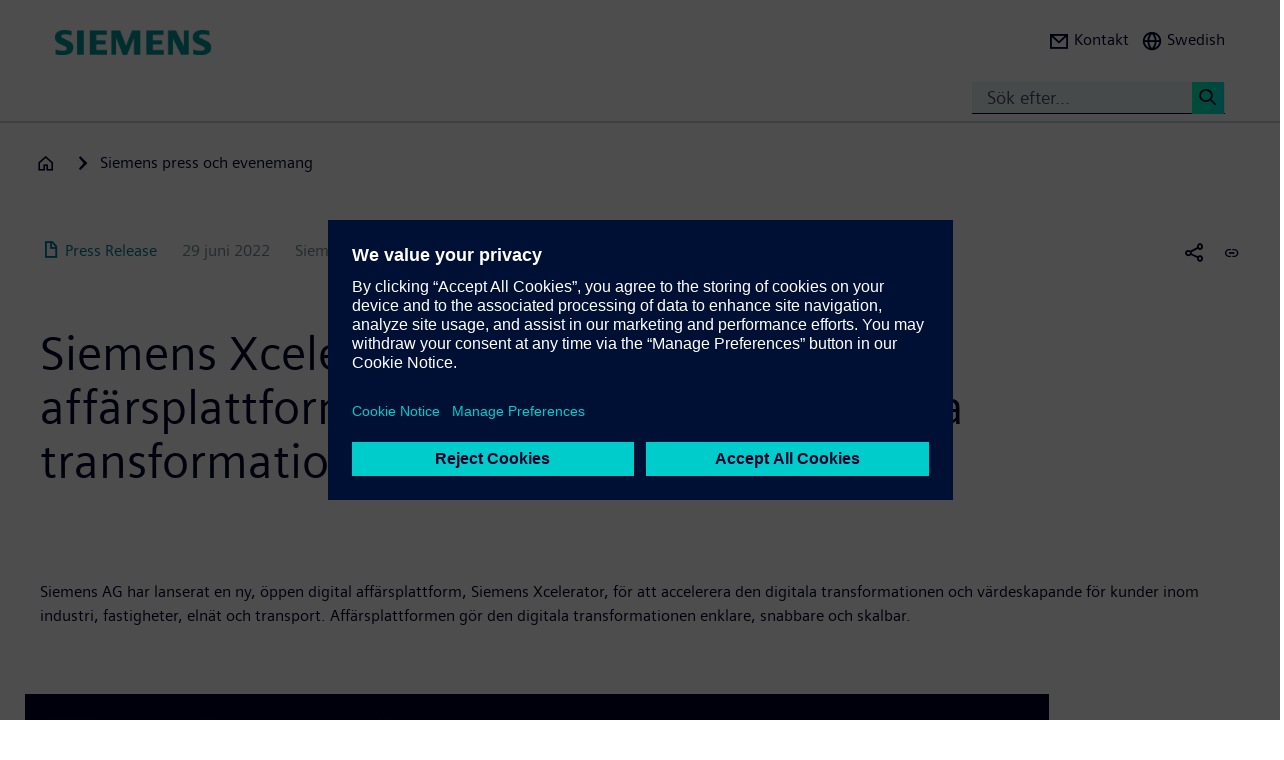

--- FILE ---
content_type: text/html; charset=UTF-8
request_url: https://press.siemens.com/se/sv/pressmeddelanden/siemens-xcelerator-en-ny-oppen-digital-affarsplattform-som-accelererar-den
body_size: 58189
content:
<!DOCTYPE html>
<html  lang="sv" dir="ltr" prefix="content: http://purl.org/rss/1.0/modules/content/  dc: http://purl.org/dc/terms/  foaf: http://xmlns.com/foaf/0.1/  og: http://ogp.me/ns#  rdfs: http://www.w3.org/2000/01/rdf-schema#  schema: http://schema.org/  sioc: http://rdfs.org/sioc/ns#  sioct: http://rdfs.org/sioc/types#  skos: http://www.w3.org/2004/02/skos/core#  xsd: http://www.w3.org/2001/XMLSchema# ">
  <head>
    <meta charset="utf-8" />
<meta name="MobileOptimized" content="width" />
<meta name="HandheldFriendly" content="true" />
<meta name="viewport" content="width=device-width, initial-scale=1.0" />
<meta name="dc:language" content="sv" />
<meta name="dc:template" content="Content" />
<meta name="dc:identifier" content="https://press.siemens.com/se/sv/pressmeddelanden/siemens-xcelerator-en-ny-oppen-digital-affarsplattform-som-accelererar-den" />
<meta name="dc:region" content="se" />
<meta name="dc:type" content="c2_ct_press_release" />
<meta name="dc:date.created" content="2022-06-29T00:00:00.000+00:00" />
<meta name="dc:date.modified" content="2022-06-29T00:00:00.000+00:00" />
<meta name="dc:cms.created" content="2024-07-09T07:29:11.000+00:00" />
<meta name="dc:cms.modified" content="2024-07-09T07:29:11.000+00:00" />
<meta name="og:locale" content="sv" />
<meta name="og:type" content="website" />
<meta name="og:url" content="https://press.siemens.com/se/sv/pressmeddelanden/siemens-xcelerator-en-ny-oppen-digital-affarsplattform-som-accelererar-den" />
<meta name="og:title" content="Siemens Xcelerator – en ny, öppen digital affärsplattform som  ..." />
<meta name="og:description" content="Siemens AG har lanserat en ny, öppen digital affärsplattform, Siemens Xcelerator, för att accelerera den digitala tra ..." />
<meta name="og:image" property="og:image" content="https://assets.new.siemens.com/siemens/assets/api/uuid:4f8d1528-d769-48bf-a6b0-c9d9af10d5c4/width:1024/Siemens-Xcelerator.jpg" />
<meta name="twitter:url" content="https://press.siemens.com/se/sv/pressmeddelanden/siemens-xcelerator-en-ny-oppen-digital-affarsplattform-som-accelererar-den" />
<meta name="twitter:title" content="Siemens Xcelerator – en ny, öppen digital affärsplattform som  ..." />
<meta name="twitter:description" content="Siemens AG har lanserat en ny, öppen digital affärsplattform, Siemens Xcelerator, för att accelerera den digitala tra ..." />
<meta name="twitter:image" content="https://assets.new.siemens.com/siemens/assets/api/uuid:4f8d1528-d769-48bf-a6b0-c9d9af10d5c4/width:1024/Siemens-Xcelerator.jpg" />
<meta name="twitter:card" content="summary_large_image" />
<meta name="twitter:site" content="@siemens_sverige" />
<meta name="twitter:creator" content="@siemens_sverige" />
<meta name="description" content="Siemens AG har lanserat en ny, öppen digital affärsplattform, Siemens Xcelerator, för att accelerera den digitala transformationen och värdeskapand ..." />
<link rel="icon" href="/se/profiles/sag_press/themes/sag_press_theme/favicon.ico" type="image/vnd.microsoft.icon" />
<link rel="alternate" hreflang="en" href="https://press.siemens.com/se/en/pressrelease/siemens-xcelerator-en-ny-oppen-digital-affarsplattform-som-accelererar-den-digitala" />
<link rel="alternate" hreflang="sv" href="https://press.siemens.com/se/sv/pressmeddelanden/siemens-xcelerator-en-ny-oppen-digital-affarsplattform-som-accelererar-den" />
<link rel="canonical" href="https://press.siemens.com/se/sv/pressmeddelanden/siemens-xcelerator-en-ny-oppen-digital-affarsplattform-som-accelererar-den" />
<link rel="shortlink" href="https://press.siemens.com/se/sv/node/48" />

    <title>Siemens Xcelerator – en ny, öppen digital affärsplattform som accelererar den digitala transformationen | Press | Company | Siemens</title>
    <link rel="stylesheet" media="all" href="/se/core/assets/vendor/jquery.ui/themes/base/core.css?t9706e" />
<link rel="stylesheet" media="all" href="/se/core/assets/vendor/jquery.ui/themes/base/controlgroup.css?t9706e" />
<link rel="stylesheet" media="all" href="/se/core/assets/vendor/jquery.ui/themes/base/checkboxradio.css?t9706e" />
<link rel="stylesheet" media="all" href="/se/core/assets/vendor/jquery.ui/themes/base/resizable.css?t9706e" />
<link rel="stylesheet" media="all" href="/se/core/assets/vendor/jquery.ui/themes/base/button.css?t9706e" />
<link rel="stylesheet" media="all" href="/se/core/assets/vendor/jquery.ui/themes/base/dialog.css?t9706e" />
<link rel="stylesheet" media="all" href="/se/core/modules/system/css/components/ajax-progress.module.css?t9706e" />
<link rel="stylesheet" media="all" href="/se/core/modules/system/css/components/align.module.css?t9706e" />
<link rel="stylesheet" media="all" href="/se/core/modules/system/css/components/autocomplete-loading.module.css?t9706e" />
<link rel="stylesheet" media="all" href="/se/core/modules/system/css/components/fieldgroup.module.css?t9706e" />
<link rel="stylesheet" media="all" href="/se/core/modules/system/css/components/container-inline.module.css?t9706e" />
<link rel="stylesheet" media="all" href="/se/core/modules/system/css/components/clearfix.module.css?t9706e" />
<link rel="stylesheet" media="all" href="/se/core/modules/system/css/components/details.module.css?t9706e" />
<link rel="stylesheet" media="all" href="/se/core/modules/system/css/components/hidden.module.css?t9706e" />
<link rel="stylesheet" media="all" href="/se/core/modules/system/css/components/item-list.module.css?t9706e" />
<link rel="stylesheet" media="all" href="/se/core/modules/system/css/components/js.module.css?t9706e" />
<link rel="stylesheet" media="all" href="/se/core/modules/system/css/components/nowrap.module.css?t9706e" />
<link rel="stylesheet" media="all" href="/se/core/modules/system/css/components/position-container.module.css?t9706e" />
<link rel="stylesheet" media="all" href="/se/core/modules/system/css/components/progress.module.css?t9706e" />
<link rel="stylesheet" media="all" href="/se/core/modules/system/css/components/reset-appearance.module.css?t9706e" />
<link rel="stylesheet" media="all" href="/se/core/modules/system/css/components/resize.module.css?t9706e" />
<link rel="stylesheet" media="all" href="/se/core/modules/system/css/components/sticky-header.module.css?t9706e" />
<link rel="stylesheet" media="all" href="/se/core/modules/system/css/components/system-status-counter.css?t9706e" />
<link rel="stylesheet" media="all" href="/se/core/modules/system/css/components/system-status-report-counters.css?t9706e" />
<link rel="stylesheet" media="all" href="/se/core/modules/system/css/components/system-status-report-general-info.css?t9706e" />
<link rel="stylesheet" media="all" href="/se/core/modules/system/css/components/tabledrag.module.css?t9706e" />
<link rel="stylesheet" media="all" href="/se/core/modules/system/css/components/tablesort.module.css?t9706e" />
<link rel="stylesheet" media="all" href="/se/core/modules/system/css/components/tree-child.module.css?t9706e" />
<link rel="stylesheet" media="all" href="/se/modules/contrib/jquery_ui/assets/vendor/jquery.ui/themes/base/core.css?t9706e" />
<link rel="stylesheet" media="all" href="/se/modules/contrib/jquery_ui/assets/vendor/jquery.ui/themes/base/draggable.css?t9706e" />
<link rel="stylesheet" media="all" href="/se/modules/contrib/jquery_ui/assets/vendor/jquery.ui/themes/base/resizable.css?t9706e" />
<link rel="stylesheet" media="all" href="/se/core/assets/vendor/jquery.ui/themes/base/theme.css?t9706e" />
<link rel="stylesheet" media="all" href="/se/profiles/c2_base/modules/c2cms_oidc/libraries/theme/css/style.css?t9706e" />
<link rel="stylesheet" media="all" href="/se/profiles/c2_press/modules/press_shi_export/css/style.css?t9706e" />
<link rel="stylesheet" media="all" href="/se/modules/contrib/jquery_ui/assets/vendor/jquery.ui/themes/base/theme.css?t9706e" />
<link rel="stylesheet" media="all" href="/se/profiles/c2_base/modules/c2_cms_asset_data/libraries/css/c2_cms_asset_data.css?t9706e" />
<link rel="stylesheet" media="all" href="/se/profiles/c2_base/modules/c2_recycle_bin/assets/css/modal_dialog.css?t9706e" />
<link rel="stylesheet" media="all" href="/se/profiles/c2_base/modules/c2_recycle_bin/assets/css/c2_recycle_bin.css?t9706e" />
<link rel="stylesheet" media="all" href="/se/profiles/c2_press/modules/press_header_menu_block/libraries/language/switch.css?t9706e" />
<link rel="stylesheet" media="all" href="https://cdn.siemens.com/js/bootstrap/3.4.0/css/bootstrap.css" />
<link rel="stylesheet" media="all" href="/se/profiles/c2_press/modules/press_siemens_core/assets/plugins/jquery.fancybox.css?t9706e" />
<link rel="stylesheet" media="all" href="/se/profiles/c2_base/themes/c2_base_theme/css/drupal-bootstrap.css?t9706e" />
<link rel="stylesheet" media="all" href="/se/profiles/c2_base/themes/c2_base_theme/css/c2_base.css?t9706e" />
<link rel="stylesheet" media="all" href="/se/profiles/c2_base/themes/c2_base_theme/css/app.css?t9706e" />
<link rel="stylesheet" media="all" href="/se/profiles/c2_base/themes/c2_base_theme/css/c2_base_recolor.css?t9706e" />
<link rel="stylesheet" media="all" href="/se/profiles/c2_press/themes/c2_press_theme/css/c2_press.css?t9706e" />

    
  </head>
  <body class="siemens-recolor path-node page-node-type-c2-ct-press-release has-glyphicons">
    <a href="#main-content" class="visually-hidden focusable skip-link">
      Hoppa till huvudinnehåll
    </a>
    
      <div class="dialog-off-canvas-main-canvas" data-off-canvas-main-canvas>
    
        <div id="data_main_menu_tree" style="display:none" data-home="/se/sv" data-sitename="Press | Company | Siemens"
         data-url="">[{&quot;name&quot;:&quot;Home&quot;,&quot;site_name&quot;:&quot;Press | Company | Siemens&quot;,&quot;description&quot;:&quot;&quot;,&quot;url_str&quot;:&quot;\/se\/&quot;,&quot;level&quot;:0,&quot;image&quot;:&quot;&quot;,&quot;base_root&quot;:&quot;https:\/\/press.siemens.com&quot;,&quot;base_nid&quot;:&quot;29&quot;,&quot;base_nodepath&quot;:&quot;\/node\/29&quot;,&quot;base_path&quot;:&quot;\/se\/&quot;,&quot;base_secure_url&quot;:&quot;https:\/\/press.siemens.com\/se&quot;,&quot;current_language_id&quot;:&quot;sv&quot;,&quot;nav_path&quot;:&quot;\/se\/sv&quot;,&quot;children&quot;:[],&quot;home_url&quot;:&quot;https:\/\/www.siemens.com\/se\/sv.html&quot;,&quot;search_url&quot;:&quot;https:\/\/search.siemens.com\/en\/?lang=en&amp;site=siemens_c_ww&amp;lr=lang_en&amp;collapse=true&amp;class=search%2Cbanner%2Ctext&amp;_charset=UTF-8&amp;q=&quot;}]
    </div>

<!--
<span class="hidden" id="field_contribution_id">1234567890</span>
-->

<script type="text/template" id="secondaryNavigation">
    <div class="dropdown-menu nts-secondary-navigation">
        <div class="container">
            <div class="row nts-secondary-navigation-levelup">
                <div class="col-xs-12 col-sm-12 col-md-12">
                    <ul class="nts-secondary-navigation-levelup-list"></ul>
                </div>
            </div>
            <div class="row go-to-link">
                <div class="go-to-link-content col-xs-12 col-sm-12 col-md-12"></div>
            </div>
            <div class="row navigation-entries">
                <div class="col-xs-12 col-sm-6 col-md-4 col-lg-4 navigation-entries-column column0">
                    <ul class="nts-component-linklist"></ul>
                </div>
                <div class="col-xs-12 col-sm-6 col-md-4 col-lg-4 navigation-entries-column column1">
                    <ul class="nts-component-linklist"></ul>
                </div>
                <div class="col-xs-12 col-sm-6 col-md-4 col-lg-4 navigation-entries-column column2">
                    <ul class="nts-component-linklist"></ul>
                </div>
            </div>
        </div>
    </div>
</script>
<header>
    <div class="nts-navbar-header">
        <nav class="navbar navbar-default navbar-fixed-top">
            <div class="container navbar-header-container">
                <div class="row">
                      <div class="region region-header">
    <div class="navbar-header" id="navbar-header">
  <a class="navbar-brand" href="https://www.siemens.com/se/sv.html">
    <img class="logo" src="/profiles/c2_base/modules/c2cms_instance_logo/assets/sag-logo.png">
    <img class="logo-claim" src="/profiles/c2_base/modules/c2cms_instance_logo/assets/blank.gif">
  </a>
</div>
<div>
  <div class="navbar-search hidden-xs hidden-sm">
    <div class="navbar-search-content navbar-collapse collapse no-transition" id="navbar-search-content">
      <input aria-label="Sök efter..." class="form-control" placeholder="Sök efter..." type="search"/>
      <button>
        <span class="newton-search">&#160;</span>
        <span class="search-button-label">Search <</span>
      </button>
    </div>
  </div>
  <ul class="nav navbar-nav navbar-right" id="navbar-secondary" data-useredit="/se/sv/user/0/edit" data-username="" data-userid="0">
        <li class="dropdown hidden-xs hidden-initial">
      <a href="https://www.siemens.com/se/sv/foretagsinformation/press/presskontakt.html" role="button">
        <i class="icon-left newton-email ">&#160;</i>
        <span>Kontakt</span>
      </a></li>

    
    <li class="dropdown languageselect hidden-xs hidden-initial"><!--  js-language__trigger -->
      <a data-target="#dropdown-language-switch" id="dropdown_language_switch" class="">
        <i class="icon-left newton-globe">&#160;</i>
        <span>Swedish</span>
      </a>

              <div class="languageselector dropdown-menu dropdownselector" hidden="hidden" id="dropdown-language-switch">
          <div class="languageselector__base">
            <div class="languageselector__base--content">
              <div class="languageselector__divider"></div>
              <p class="languageselector__paragraph">Set this page to</p>
              <div class="languageselector__container">
                              </div>
                              <div class="languageselector__divider"></div>
                <p class="languageselector__paragraph">
                  Siemens press pages in your region </p>
                <div class="dropdown languageselector__dropdown js-language__dropdown">
                    <span class="dropdown__inputWrapper">
                      <input type="text" placeholder="Select" class="dropdown__input js-language__input"/>
                      <i class="dropdown__icon at-icon at-icon--arrow-up js-language__dropdown--up" hidden="hidden"></i>
                      <i class="dropdown__icon at-icon at-icon--arrow-down js-language__dropdown--down"></i>
                    </span>
                  <ul class="dropdown__list js-language__list" hidden="hidden">
                                          <li class="dropdown__item">
                        <a href="https://press.siemens.com/at/de"><span>Austria</span></a>
                      </li>
                                          <li class="dropdown__item">
                        <a href="https://press.siemens.com/be/nl"><span>Belgium</span></a>
                      </li>
                                          <li class="dropdown__item">
                        <a href="https://press.siemens.com/br/pt"><span>Brazil</span></a>
                      </li>
                                          <li class="dropdown__item">
                        <a href="https://press.siemens.com/bg/bg"><span>Bulgaria</span></a>
                      </li>
                                          <li class="dropdown__item">
                        <a href="https://press.siemens.com/dk/da"><span>Denmark</span></a>
                      </li>
                                          <li class="dropdown__item">
                        <a href="https://press.siemens.com/fi/fi"><span>Finland</span></a>
                      </li>
                                          <li class="dropdown__item">
                        <a href="https://press.siemens.com/fr/fr"><span>France</span></a>
                      </li>
                                          <li class="dropdown__item">
                        <a href="https://press.siemens.com/de/de"><span>Germany</span></a>
                      </li>
                                          <li class="dropdown__item">
                        <a href="https://press.siemens.com/global/en"><span>Global</span></a>
                      </li>
                                          <li class="dropdown__item">
                        <a href="https://press.siemens.com/gr/el"><span>Greece</span></a>
                      </li>
                                          <li class="dropdown__item">
                        <a href="https://press.siemens.com/in/en"><span>India</span></a>
                      </li>
                                          <li class="dropdown__item">
                        <a href="https://press.siemens.com/it/it"><span>Italy</span></a>
                      </li>
                                          <li class="dropdown__item">
                        <a href="https://press.siemens.com/jp/ja"><span>Japan</span></a>
                      </li>
                                          <li class="dropdown__item">
                        <a href="https://press.siemens.com/my/en"><span>Malaysia</span></a>
                      </li>
                                          <li class="dropdown__item">
                        <a href="https://press.siemens.com/middleeast/en"><span>Middle East</span></a>
                      </li>
                                          <li class="dropdown__item">
                        <a href="https://press.siemens.com/nl/nl"><span>Netherlands</span></a>
                      </li>
                                          <li class="dropdown__item">
                        <a href="https://press.siemens.com/no/no"><span>Norway</span></a>
                      </li>
                                          <li class="dropdown__item">
                        <a href="https://press.siemens.com/pt/pt"><span>Portugal</span></a>
                      </li>
                                          <li class="dropdown__item">
                        <a href="https://press.siemens.com/sg/en"><span>Singapore</span></a>
                      </li>
                                          <li class="dropdown__item">
                        <a href="https://press.siemens.com/za/en"><span>South Africa</span></a>
                      </li>
                                          <li class="dropdown__item">
                        <a href="https://press.siemens.com/kr/en"><span>South Korea</span></a>
                      </li>
                                          <li class="dropdown__item">
                        <a href="https://press.siemens.com/es/es"><span>Spain</span></a>
                      </li>
                                          <li class="dropdown__item">
                        <a href="https://press.siemens.com/se/sv"><span>Sweden</span></a>
                      </li>
                                          <li class="dropdown__item">
                        <a href="https://press.siemens.com/ch/de"><span>Switzerland</span></a>
                      </li>
                                          <li class="dropdown__item">
                        <a href="https://press.siemens.com/ua/uk"><span>Ukraine</span></a>
                      </li>
                                      </ul>
                </div>
                          </div>
          </div>
        </div>
      
    </li>
    <li class="hidden-lg">
      <button aria-controls="navbar" aria-expanded="false" class="navbar-toggle collapsed" data-target="#navbar-primary" type="button">
        <span class="icon-bar">&#160;</span>
        <span class="icon-bar">&#160;</span>
        <span class="icon-bar">&#160;</span>
      </button>
    </li>
  </ul>
</div>

  </div>

                </div>
                <div class="row navbar-collapse collapse" id="navbar-primary">
                    <div class="mobile-background" id="mobile-background">
                        <div class="nav-mobile" id="nav-mobile"></div>
                    </div>
                </div>
            </div>
        </nav>
        <div class="overlay-content-wrapper">
            <div class="overlay-content">
                <div class="overlay-content-singlediv nts-navbar-header-search hidden-lg">
                    <div class="navbar-search-overlay ng-star-inserted">
                        <div class="navbar-search-content">
                            <div class="languageselector__divider"></div>

                            <input aria-label="Search for ..." class="form-control ng-untouched ng-pristine ng-valid"
                                   placeholder="Search for ..." type="search"
                                   ng-reflect-model=""/>
                            <button>
                                <span class="newton-search">&#160;</span>
                                <span class="search-button-label">Search xxx </span>
                            </button>
                        </div>
                    </div>
                </div>
                <div class="overlay-content-singlediv nts-navbar-header-navigation hidden-lg">
                    <style>
                      div.nav-container {
                        height: auto;
                        top:80px;
                        position: fixed;
                      }
                      body:has(nav[id='toolbar-bar'])  div.nav-container {
                        top:140px;
                      }
                    </style>
                    <div class="nts-navbar-header-secondary-navigation nav-container">
                        <div class="nts-navbar-header-secondary-navigation__container">
                            <div class="container">
                                <div class="row nts-secondary-navigation-levelup">
                                    <div class="col-xs-12 col-sm-12 col-md-12">
                                        <ul class="nts-secondary-navigation-levelup-list1">
                                                                                            <li style="width: 100%">
                                                    Set this page to
                                                                                                            <br/>
                                                        <a role="button" href="/se/en/pressrelease/siemens-xcelerator-en-ny-oppen-digital-affarsplattform-som-accelererar-den-digitala">
                                                            <span class="newton-link icon-left"> </span>
                                                            <span>English</span>
                                                        </a>
                                                                            <a class="a3" href=""></a>
                
                                                                                                    </li>
                                                                                        <li style="width: 100%;" >
                                                <br/>
                                                Go to
                                                <br/>
                                                <a role="button" href="/se/sv/node/29">
                                                    <span class="newton-link icon-left"> </span>
                                                    <span>Siemens press och evenemang</span>
                                                </a>
                                            <li>&#160;</li>
                                        </ul>
                                    </div>
                                </div>
                                <div class="row go-to-link">
                                    <div class="go-to-link-content col-xs-12 col-sm-12 col-md-12"></div>
                                </div>
                                <div class="row navigation-entries">
                                    <div class="col-lg-4 navigation-entries-column column0"></div>
                                    <div class="col-lg-4 navigation-entries-column column1"></div>
                                    <div class="col-lg-4 navigation-entries-column column2"></div>
                                </div>
                                <div class="row navigation-entries-datasource"></div>
                            </div>
                        </div>
                    </div>
                </div>
                <div class="overlay-content-singlediv nts-navbar-header-user hidden-lg">
                    <div class="navbar-overlay ng-star-inserted">
                        <div class="navbar-content"></div>
                    </div>
                </div>
                <div class="overlay-content-singlediv nts-navbar-header-language-switch hidden-lg">
                    <div class="navbar-overlay ng-star-inserted">
                        <div class="navbar-content"></div>
                    </div>
                </div>
            </div>
            <div class="nts-navbar-header-background-placeholder"></div>
        </div>

        <div class="nts-navbar-header-overlay">&nbsp;</div>
    </div>
</header>

<main data-contenttype="c2_ct_press_release">
      <div class="region region-pre-content">
    
<div id="breadcrumb_hidden_content" style="display: none">[]</div>

  </div>

</main>

<section>
      <div class="region region-content">
    <div data-drupal-messages-fallback class="hidden"></div>
<article about="/se/sv/pressmeddelanden/siemens-xcelerator-en-ny-oppen-digital-affarsplattform-som-accelererar-den" class="c2-ct-press-release is-promoted full clearfix">

  
    

  
  <div class="content">
    
            <div class="field field--name-field-c2-ct-press-release-body field--type-string-long field--label-hidden field--item"><!DOCTYPE html PUBLIC "-//W3C//DTD HTML 4.0 Transitional//EN" "http://www.w3.org/TR/REC-html40/loose.dtd">
<div xmlns:php="http://php.net/xsl" id="overlay"> </div><article xmlns:php="http://php.net/xsl" data-fieldname="field_c2_ct_press_release_body"><div class="nts-notifications dark-text"><div class="nts-notification nts-notification-supportedbrowser dark-text"><div class="container"><div class="row"><div class="col-xs-12 col-lg-9"><p class="Ps"><trans context="Browser Disclaimer">Please use another Browser</trans></p><p class="P"><trans context="Browser Disclaimer">
                    It looks like you are using a browser that is not fully supported. Please note that there might be constraints on site display and
                    usability.
                    For the best experience we suggest that you download the newest version of a supported browser:
                  </trans></p><p><a class="A2" href="http://windows.microsoft.com/de-de/internet-explorer/download-ie">Internet Explorer</a>,
                  <a class="A2" href="https://www.google.de/chrome">Chrome Browser</a>,
                  <a class="A2" href="https://www.mozilla.org/firefox">Firefox Browser</a>,
                  <a class="A2" href="https://www.apple.com/safari/">Safari Browser</a></p><a class="A" href="#"><trans context="Browser Disclaimer">Continue with the current browser</trans><span class="icon-arrow-right-small"></span></a></div></div></div></div><noscript><div class="nts-notification nts-notification-non-script"><div class="container"><div class="row"><div class="col-xs-12 col-lg-9"><p class="Ps"><trans context="JavaScript Disclaimer">Please allow JavaScript</trans></p><p class="P"><trans context="JavaScript Disclaimer">This page requires JavaScript in order to be fully functional and displayed correctly. Please enable
                      JavaScript and reload the
                      site.
                    </trans></p><a class="A" href="http://www.enable-javascript.com/"><trans context="JavaScript Disclaimer">How to enable JavaScript</trans><span class="icon-arrow-right-small"></span></a></div></div></div></div></noscript></div><section class="MetaData Press Release container" data-xml-tag="MetaData" data-xml-id="idp187651146383535" data-partialxcmsid=""><div class="row"><div class="col col-xs-12 col-sm-12 col-md-12"><span class="PageType"><span class="txt"><span class="icon newton-PressRelease"> </span>Press Release</span></span><span class="Date" data-original="2022-06-29" data-partialxcmsid="">29 juni 2022</span><span class="Editor last
        ">Siemens AG</span><span class="Location" data-maxlengh="">Munich</span><ul class="shareandmore hidden-xs"><li class="onhover"><span class="newton-share-newton-android"> </span><ul class="hover socialdropdown"><li><a data-action="mailto" title="Email"><span class="icon newton-email"> </span></a></li><li><a data-action1="twitter" title="Twitter" href="javascript:void(0);" onclick="window.open('https://twitter.com/intent/tweet?url=https%3A%2F%2Fpress.siemens.com%2Fse%2Fsv%2Fpressmeddelanden%2Fsiemens-xcelerator-en-ny-oppen-digital-affarsplattform-som-accelererar-den','twitter','width=700,height=500,left=10,top=10');return false;" data-ste-href="https://twitter.com/intent/tweet?url=https%3A%2F%2Fpress.siemens.com%2Fse%2Fsv%2Fpressmeddelanden%2Fsiemens-xcelerator-en-ny-oppen-digital-affarsplattform-som-accelererar-den"><span class="newton-twitter icon"> </span></a></li><li><a data-action1="linkedin" title="LinkedIn" href="javascript:void(0);" onclick="window.open('https://www.linkedin.com/sharing/share-offsite/?url=https%3A%2F%2Fpress.siemens.com%2Fse%2Fsv%2Fpressmeddelanden%2Fsiemens-xcelerator-en-ny-oppen-digital-affarsplattform-som-accelererar-den','twitter','width=700,height=500,left=10,top=10');return false;" data-ste-href="https://www.linkedin.com/sharing/share-offsite/?url=https%3A%2F%2Fpress.siemens.com%2Fse%2Fsv%2Fpressmeddelanden%2Fsiemens-xcelerator-en-ny-oppen-digital-affarsplattform-som-accelererar-den"><span class="newton-linkedin icon"> </span></a></li><li><a data-action1="facebook" title="Facebook" href="javascript:void(0);" onclick="window.open('https://www.facebook.com/sharer/sharer.php?u=https%3A%2F%2Fpress.siemens.com%2Fse%2Fsv%2Fpressmeddelanden%2Fsiemens-xcelerator-en-ny-oppen-digital-affarsplattform-som-accelererar-den','twitter','width=700,height=500,left=10,top=10');return false;" data-ste-href="https://www.facebook.com/sharer/sharer.php?u=https%3A%2F%2Fpress.siemens.com%2Fse%2Fsv%2Fpressmeddelanden%2Fsiemens-xcelerator-en-ny-oppen-digital-affarsplattform-som-accelererar-den"><span class="newton-facebook icon"> </span></a></li></ul></li><li data-action="copylink" class="actionBtn" title="Kopiera url till urklipp"><span class="glyphicon glyphicon-link"> </span></li></ul></div></div></section><section class="Intro Press Release container" data-xml-tag="Intro" data-xml-id="idp187651147714655" data-partialxcmsid=""><div class="row fsi-row-lg-level fsi-row-md-level
                 fsi-row-sm-level Summary
              "><div class="col col-xs-12 col-sm-12 col-md-12"><span><h1>Siemens Xcelerator &ndash; en ny, &ouml;ppen digital aff&auml;rsplattform som accelererar den digitala transformationen</h1><div class="hidden-sm hidden-md hidden-lg mobile-summary"></div><div class="hidden-sm hidden-md hidden-lg mobile-Introtext"><div class="IntroText "><!--
      [isInTeaser: false][maxLength: ][hasImage: false][shortenList:
      false]
    -->Siemens AG har lanserat en ny, &ouml;ppen digital aff&auml;rsplattform, Siemens Xcelerator, f&ouml;r att accelerera den digitala transformationen och v&auml;rdeskapande f&ouml;r kunder inom industri, fastigheter, eln&auml;t och transport. Aff&auml;rsplattformen g&ouml;r den digitala transformationen enklare, snabbare och skalbar.</div></div></span></div></div><div class="row IntroText"><div class="col col-xs-12 col-sm-12 col-md-8 hidden-xs"><div class="IntroText "><!--
      [isInTeaser: false][maxLength: ][hasImage: false][shortenList:
      false]
    -->Siemens AG har lanserat en ny, &ouml;ppen digital aff&auml;rsplattform, Siemens Xcelerator, f&ouml;r att accelerera den digitala transformationen och v&auml;rdeskapande f&ouml;r kunder inom industri, fastigheter, eln&auml;t och transport. Aff&auml;rsplattformen g&ouml;r den digitala transformationen enklare, snabbare och skalbar.</div></div></div></section><section class="container Row" data-xml-tag="Row" data-xml-id="idp187651146458399" data-partialxcmsid=""><div class="row withcols"><div data-xml-id="idp187651146673407" class="Box box" data-image="1" data-child="10" data-interaction="false" data-pos="1" data-maxLength="" data-mod="NaN"><div class="row"><div class="col-xs-12 col-sm-12 col-md-12"><div class="asset"><div class="imgHolder img-resize"><div class="inner" title="XXX"><img alt="XXX" data-webp="1" data-target="src" data-name="Siemens-Xcelerator.jpg" data-uuid="4f8d1528-d769-48bf-a6b0-c9d9af10d5c4" data-width="1024" width="1024"></div></div></div></div><div class="col-xs-12 col-sm-12 col-md-12 caption"><div class="f-text"><!--
      [isInTeaser: false][maxLength: ][hasImage: false][shortenList:
      false]
    --></div><div class="f-text"><!--
      [isInTeaser: false][maxLength: ][hasImage: false][shortenList:
      false]
    -->Siemens Xcelerator inneh&aring;ller en portf&ouml;lj av utvalda IoT-aktiverade h&aring;rdvaror, mjukvaror och digitala tj&auml;nster fr&aring;n Siemens och certifierade partner. Portf&ouml;ljen omvandlas mot mer &ouml;ppna applikationer, med fler molnbaserade och as-a-service-l&ouml;sningar samt IoT-aktiverad h&aring;rdvara som st&auml;ndigt kan uppgraderas. Aff&auml;rsplattformen kommer att vara gynnsam f&ouml;r samarbetet med ett v&auml;xande ekosystem av partner och en kontinuerlig utvecklad marknadsplats f&ouml;r att underl&auml;tta interaktioner och transaktioner mellan kunder, partner och utvecklare.</div><div class="f-text"><!--
      [isInTeaser: false][maxLength: ][hasImage: false][shortenList:
      false]
    -->Som en del av Siemens Xcelerator lanseras &auml;ven det f&ouml;rsta nya SaaS-erbjudandet som heter Building X. Building X &auml;r en ny samling funktioner kopplat till smarta byggnader f&ouml;r att skapa en &rdquo;single source of truth&rdquo; (en samlad k&auml;lla till sanningen &ndash; SSOT), som tar komplexitet ur digitaliseringen och st&ouml;ttar kunderna att uppn&aring; sina h&aring;llbarhetsm&aring;l som netto noll.</div><div class="f-text"><!--
      [isInTeaser: false][maxLength: ][hasImage: false][shortenList:
      false]
    -->"Siemens Xcelerator kommer att g&ouml;ra det enklare &auml;n n&aring;gonsin f&ouml;r f&ouml;retag att navigera i den digitala omvandlingen &ndash; snabbare och i stor skala. Genom att kombinera den verkliga och den digitala v&auml;rlden inom operativ teknik och informationsteknik ger vi kunder och partners m&ouml;jlighet att &ouml;ka produktiviteten, konkurrenskraften och skala upp innovationer. Dagens lansering av Siemens Xcelerator, veckans f&ouml;rv&auml;rv av Brightly Software och v&aring;rt ut&ouml;kade partnerskap med Nvidia &auml;r viktiga milstolpar i genomf&ouml;randet av v&aring;r strategi f&ouml;r att p&aring;skynda tillv&auml;xten med h&ouml;gt v&auml;rde", s&auml;ger Roland Busch, VD och koncernchef f&ouml;r Siemens AG.</div><div class="f-text"><!--
      [isInTeaser: false][maxLength: ][hasImage: false][shortenList:
      false]
    --></div><div class="f-text"><!--
      [isInTeaser: false][maxLength: ][hasImage: false][shortenList:
      false]
    -->Se det fullst&auml;ndiga pressmeddelandet p&aring; engelska h&auml;r:&nbsp;</div><a class=" standalone
         icon-external" target="_self" href="https://sie.ag/3QVfzrl" title=" Siemens launches Siemens Xcelerator"><span class="newton-ext icon-left"> </span> Siemens launches Siemens Xcelerator</a><div class="f-text"><!--
      [isInTeaser: false][maxLength: ][hasImage: false][shortenList:
      false]
    -->F&ouml;r mer information om Xcelerator, se</div><a class="" target="_self" href="https://www.siemens.com/se/sv/produkter/xcelerator.html" title="Siemens Xcelerator"><span class="newton-link icon-left"> </span>Siemens Xcelerator</a></div></div></div></div></section><section class="container Row VisibleCols3" data-xml-tag="Row" data-xml-id="idp187651146598239" data-partialxcmsid=""><div class="row withcols"></div></section><section class="Boilerplate Press Release container" data-xml-tag="Boilerplate" data-xml-id="idp187651146985247" data-partialxcmsid=""><div class="row"><div class="col col-xs-12 col-sm-10 col-md-10"><div class="Boilerplate"><div>Siemens AG (Berlin och M&uuml;nchen) &auml;r ett ledande teknikf&ouml;retag med fokus p&aring; industri, infrastruktur, mobilitet och h&auml;lso- och sjukv&aring;rd. F&ouml;retagets syfte &auml;r att skapa teknik f&ouml;r att f&ouml;r&auml;ndra vardagen f&ouml;r alla. Genom att kombinera den verkliga och den digitala v&auml;rlden ger Siemens sina kunder m&ouml;jlighet att p&aring;skynda sina digitala och h&aring;llbarhetsm&auml;ssiga omvandlingar, vilket g&ouml;r fabriker mer effektiva, st&auml;der b&auml;tte att leva i och transporter mer h&aring;llbara. Siemens &auml;ger ocks&aring; en majoritetsandel i det b&ouml;rsnoterade f&ouml;retaget Siemens Healthineers, en ledande global medicinteknisk leverant&ouml;r som banar v&auml;g f&ouml;r genombrott inom h&auml;lso- och sjukv&aring;rden. 
 
Under r&auml;kenskaps&aring;ret 2024, som avslutades den 30 september 2024, genererade Siemens-koncernen int&auml;kter p&aring; 75,9 miljarder euro och en nettovinst p&aring; 9,0 miljarder euro. Per den 30 september 2024 hade f&ouml;retaget cirka 312 000 anst&auml;llda &ouml;ver hela v&auml;rlden baserat p&aring; kvarvarande verksamhet. Mer information finns p&aring; Internet p&aring; www.siemens.com.</div><div class="gradient"> </div><a class="readmore" data-moretext="L&auml;s mer" data-lesstext="L&auml;s mindre"><span class="icon newton-plus"></span><span class="txt">L&auml;s mer</span></a></div></div></div><div class="row noPointer hidden"><div class="col col-xs-12 col-sm-12 col-md-12" rel="field_contribution_id"><span class="title">Referensnummer</span> <span class="txt"></span></div></div></section><section class="Contact Press Release container" data-xml-tag="Contact" data-xml-id="idp187651142333871" data-partialxcmsid=""><div class="row BottomShareIcons"><div class="col col-xs-12 col-sm-12 col-md-12"><ul class="shareandmore "><li class="onhover"><span class="newton-share-newton-android"> </span><ul class="hover socialdropdown"><li><a data-action="mailto" title="Email"><span class="icon newton-email"> </span></a></li><li><a data-action1="twitter" title="Twitter" href="javascript:void(0);" onclick="window.open('https://twitter.com/intent/tweet?url=https%3A%2F%2Fpress.siemens.com%2Fse%2Fsv%2Fpressmeddelanden%2Fsiemens-xcelerator-en-ny-oppen-digital-affarsplattform-som-accelererar-den','twitter','width=700,height=500,left=10,top=10');return false;" data-ste-href="https://twitter.com/intent/tweet?url=https%3A%2F%2Fpress.siemens.com%2Fse%2Fsv%2Fpressmeddelanden%2Fsiemens-xcelerator-en-ny-oppen-digital-affarsplattform-som-accelererar-den"><span class="newton-twitter icon"> </span></a></li><li><a data-action1="linkedin" title="LinkedIn" href="javascript:void(0);" onclick="window.open('https://www.linkedin.com/sharing/share-offsite/?url=https%3A%2F%2Fpress.siemens.com%2Fse%2Fsv%2Fpressmeddelanden%2Fsiemens-xcelerator-en-ny-oppen-digital-affarsplattform-som-accelererar-den','twitter','width=700,height=500,left=10,top=10');return false;" data-ste-href="https://www.linkedin.com/sharing/share-offsite/?url=https%3A%2F%2Fpress.siemens.com%2Fse%2Fsv%2Fpressmeddelanden%2Fsiemens-xcelerator-en-ny-oppen-digital-affarsplattform-som-accelererar-den"><span class="newton-linkedin icon"> </span></a></li><li><a data-action1="facebook" title="Facebook" href="javascript:void(0);" onclick="window.open('https://www.facebook.com/sharer/sharer.php?u=https%3A%2F%2Fpress.siemens.com%2Fse%2Fsv%2Fpressmeddelanden%2Fsiemens-xcelerator-en-ny-oppen-digital-affarsplattform-som-accelererar-den','twitter','width=700,height=500,left=10,top=10');return false;" data-ste-href="https://www.facebook.com/sharer/sharer.php?u=https%3A%2F%2Fpress.siemens.com%2Fse%2Fsv%2Fpressmeddelanden%2Fsiemens-xcelerator-en-ny-oppen-digital-affarsplattform-som-accelererar-den"><span class="newton-facebook icon"> </span></a></li></ul></li><li data-action="copylink" class="actionBtn" title="Kopiera url till urklipp"><span class="glyphicon glyphicon-link"> </span></li></ul></div></div><div class="row
                 orange"><div class="col col-xs-12 col-sm-12 col-md-12"><h3>Kontakt</h3><div class="row"><div class="col-xs-12 col-sm-4 col-md-4 contactbox" data-mode="1" data-pos="1"><h4>Charlotta M&aring;larg&aring;rd</h4><p class="department">Head of Communications</p><p class="phone"><span class="icon newton-phone"></span><span>070 728 10 67</span></p><p class="email"><a href="mailto:charlotta.malargard@siemens.com"><span class="icon newton-email"> </span>charlotta.malargard@siemens.com</a></p></div></div></div></div></section></article><div xmlns:php="http://php.net/xsl" class="footer__misc" hidden="true"><div class="row footer__contact hidden-xs"><h4>Contact Siemens</h4><a class="iconlink footer__link " href="https://new.siemens.com/global/en/general/contact/press.html" data-usefor="header"><span class="newton-email"></span><span>Kontakt</span></a></div><div class="row hidden-xs footer__region"><h4>&Auml;ndra region</h4><a href="" class="js-click-to-open-language-switch"><i class="icon-left newton-globe">&nbsp;</i><span>Sweden | Swedish</span></a></div></div>
</div>
      
  </div>

</article>

  </div>

</section>

    <section>
        <span class="hidden" id="field_contribution_id">SEPR2022070648SV</span>
    </section>

  <section id="block-trackingblock" class="block block-c2-cms-tracking-scripts block-c2cms-tracking-block clearfix">
    
        
          <script src="//w3.siemens.com/ote/ote_config.js"></script>
<script src="//w3.siemens.com/ote/global/ote.js"></script>
<script src="//assets.adobedtm.com/5dfc7d97c6fb/6762e40fe042/launch-861e040619d9.min.js" async></script>
      </section>


<footer class="footer">
    <div class="container">
        <div class="row sn-meta-navigation">
            <div class="col-xs-12">
                <a class="a3" href="/se/sv">Press | Company | Siemens</a>
                <span class="p3" style="padding-right: 20px;">&copy; Siemens 1996 – 2026</span>
                                                            </div>
        </div>
    </div>
</footer>

  </div>

    
    <script type="application/json" data-drupal-selector="drupal-settings-json">{"path":{"baseUrl":"\/se\/","pathPrefix":"sv\/","currentPath":"node\/48","currentPathIsAdmin":false,"isFront":false,"currentLanguage":"sv"},"pluralDelimiter":"\u0003","suppressDeprecationErrors":true,"ajaxPageState":{"libraries":"[base64]","theme":"sag_press_theme","theme_token":null},"ajaxTrustedUrl":[],"c2_cms_asset_data":{"labels":{"name":"Name","download":"Ladda ned","label":"Beskrivning","size":"Size","modified":"Modfified","extension":"Fil\u00e4ndelse","legend":"More Information","close":"St\u00e4ng","view":"Visa"}},"c2_recycle_bin":{"node_deleted":null,"node_deleted_date":"","pages":[{"value":"Siemens Xcelerator \u2013 en ny, \u00f6ppen digital aff\u00e4rsplattform som accelererar den digitala transformationen","_attributes":[]}],"translations":[{"nid":"48","default":true,"langcode":"en","name":"English","title":"Siemens Xcelerator \u2013 en ny, \u00f6ppen digital aff\u00e4rsplattform som accelererar den digitala transformationen"},{"nid":"48","default":false,"langcode":"sv","name":"Swedish","title":"Siemens Xcelerator \u2013 en ny, \u00f6ppen digital aff\u00e4rsplattform som accelererar den digitala transformationen"}],"dialogs":{"restore":{"title":"Restore #title#","content":"Do you want to restore this page and its translation(s) from recycle bin?"},"move":{"title":"Delete #title#","content":"Do you want to move this page and its translation(s) to recycle bin?"},"delete":{"title":"Delete #title#","content":["Do you want to delete this page and its translation(s) permanently?","This action cannot be undone!"]},"buttons":{"cancel":{"text":"Avbryt"},"restore":{"text":"Wiederherstellen"},"delete":{"text":"Radera"}},"messages":{"wait":"V\u00e4nligen v\u00e4nta..."}},"c2_recycle_bin_deleted_message":"The page #title# was deleted on","current_path":"\/node\/48","current_alias":"\/se\/sv\/pressmeddelanden\/siemens-xcelerator-en-ny-oppen-digital-affarsplattform-som-accelererar-den","hide_pre_content":0},"bootstrap":{"forms_has_error_value_toggle":1,"modal_animation":1,"modal_backdrop":"true","modal_focus_input":1,"modal_keyboard":1,"modal_select_text":1,"modal_show":1,"modal_size":"","popover_enabled":1,"popover_animation":1,"popover_auto_close":1,"popover_container":"body","popover_content":"","popover_delay":"0","popover_html":0,"popover_placement":"right","popover_selector":"","popover_title":"","popover_trigger":"click","tooltip_enabled":1,"tooltip_animation":1,"tooltip_container":"body","tooltip_delay":"0","tooltip_html":0,"tooltip_placement":"auto left","tooltip_selector":"","tooltip_trigger":"hover"},"searchSettings":{"targetSearchUrl":"https:\/\/search.siemens.com\/en\/?lang=en\u0026site=siemens_c_ww\u0026lr=lang_en\u0026collapse=true\u0026class=search%2Cbanner%2Ctext\u0026_charset=UTF-8\u0026q="},"tgx_xml":{"typegate":{"FilePath":"\/se\/modules\/contrib\/tgx_library\/typegate\/"}},"press_siemens_core":{"files":["\/modules\/contrib\/tgx_library\/typegate\/coreExtern\/jquery.min.js?v=2024.235.01","\/modules\/contrib\/tgx_library\/typegate\/coreExtern\/jquery-ui.min.js?v=2024.235.01","\/modules\/contrib\/tgx_library\/typegate\/coreExtern\/jquery.dataTables.min.js?v=2024.235.01","\/profiles\/c2_press\/modules\/press_siemens_core\/assets\/plugins\/jquery.slick.min.js?v=2026.007.01"],"topics_filter":[]},"projectPath":"\/se\/profiles\/c2_press\/modules\/press_siemens_core\/assets","typegate":{"xsl_route_press_siemens_core_Article":"\/se\/sv\/typegate\/xslt\/resolve\/press_siemens_core\/Article"},"breadcrumb_nav":{"secondary_link":{"language":"sv","linkUrl":"\/se\/sv\/node\/29","url":"\/se\/sv\/node\/29","title":"Siemens press och evenemang"},"home":"https:\/\/siemens.com"},"XSLParams":[{"name":"DAM_API_URL","value":"https:\/\/assets.new.siemens.com\/siemens\/assets\/api\/"},{"name":"DAM_API_URL","value":"https:\/\/assets.new.siemens.com\/siemens\/assets\/api\/"}],"c2cms_digital_asset_management":{"isGraphQl":true,"BASE_PATH":"\/content\/dam\/siemens","API_URL":"https:\/\/assets.new.siemens.com\/siemens\/assets\/api\/","SEARCH_QUERY_URL":"https:\/\/api.dc.siemens.com\/assets","SEARCH_QUERY_SOURCE":"press","_token":{"access_token":"","expires_in":0}},"get_in_touch_url":"https:\/\/new.siemens.com\/global\/en\/general\/contact\/press.html","social_media_settings":{"follow_us_twitter_text":"","follow_us_twitter_url":"","follow_us_facebook_text":"","follow_us_facebook_url":"","follow_us_linkedin_text":"","follow_us_linkedin_url":"","follow_us_youtube_text":"","follow_us_youtube_url":"","follow_us_instagram_text":"","follow_us_instagram_url":"","render_social_links":0},"navigation_data_regions":{"nav":[{"label":"Austria","url":"https:\/\/press.siemens.com\/at\/de"},{"label":"Belgium","url":"https:\/\/press.siemens.com\/be\/nl"},{"label":"Brazil","url":"https:\/\/press.siemens.com\/br\/pt"},{"label":"Bulgaria","url":"https:\/\/press.siemens.com\/bg\/bg"},{"label":"Denmark","url":"https:\/\/press.siemens.com\/dk\/da"},{"label":"Finland","url":"https:\/\/press.siemens.com\/fi\/fi"},{"label":"France","url":"https:\/\/press.siemens.com\/fr\/fr"},{"label":"Germany","url":"https:\/\/press.siemens.com\/de\/de"},{"label":"Global","url":"https:\/\/press.siemens.com\/global\/en"},{"label":"Greece","url":"https:\/\/press.siemens.com\/gr\/el"},{"label":"India","url":"https:\/\/press.siemens.com\/in\/en"},{"label":"Italy","url":"https:\/\/press.siemens.com\/it\/it"},{"label":"Japan","url":"https:\/\/press.siemens.com\/jp\/ja"},{"label":"Malaysia","url":"https:\/\/press.siemens.com\/my\/en"},{"label":"Middle East","url":"https:\/\/press.siemens.com\/middleeast\/en"},{"label":"Netherlands","url":"https:\/\/press.siemens.com\/nl\/nl"},{"label":"Norway","url":"https:\/\/press.siemens.com\/no\/no"},{"label":"Portugal","url":"https:\/\/press.siemens.com\/pt\/pt"},{"label":"Singapore","url":"https:\/\/press.siemens.com\/sg\/en"},{"label":"South Africa","url":"https:\/\/press.siemens.com\/za\/en"},{"label":"South Korea","url":"https:\/\/press.siemens.com\/kr\/en"},{"label":"Spain","url":"https:\/\/press.siemens.com\/es\/es"},{"label":"Sweden","url":"https:\/\/press.siemens.com\/se\/sv"},{"label":"Switzerland","url":"https:\/\/press.siemens.com\/ch\/de"},{"label":"Ukraine","url":"https:\/\/press.siemens.com\/ua\/uk"}]},"main_nav":[{"name":"Home","site_name":"Press | Company | Siemens","description":"","url_str":"\/se\/","level":0,"image":"","base_root":"https:\/\/press.siemens.com","base_nid":"29","base_nodepath":"\/node\/29","base_path":"\/se\/","base_secure_url":"https:\/\/press.siemens.com\/se","current_language_id":"sv","nav_path":"\/se\/sv","children":[],"home_url":"https:\/\/www.siemens.com\/se\/sv.html","search_url":"https:\/\/search.siemens.com\/en\/?lang=en\u0026site=siemens_c_ww\u0026lr=lang_en\u0026collapse=true\u0026class=search%2Cbanner%2Ctext\u0026_charset=UTF-8\u0026q="}],"footer_nav":[],"brightcove":{"base_root":"https:\/\/press.siemens.com","base_path":"\/se\/","player":"SxvGUclHK","account":"1813624294001","js":"\/\/players.brightcove.net\/1813624294001\/SxvGUclHK_default\/index.min.js"},"go_to_label":"Go to","theme":"sag_press_theme","debug":{"site_path":"sites\/se","dirs":["press.siemens.com.se","siemens.com.se","com.se","press.siemens.com","siemens.com","com"]},"user":{"uid":0,"permissionsHash":"e44f6a2c5dfb152753911794cf67928d3365a3e5709a15e615004916b9dee797"}}</script>
<script src="/se/core/assets/vendor/jquery/jquery.min.js?v=3.7.1"></script>
<script src="/se/core/assets/vendor/underscore/underscore-min.js?v=1.13.6"></script>
<script src="/se/core/assets/vendor/once/once.min.js?v=1.0.1"></script>
<script src="/se/sites/se/files/sv_RntXi_ArnXC8JX8-gMS66EQKJvI6vNHEEytNj5NWCuk.js?t9706e"></script>
<script src="/se/core/misc/drupalSettingsLoader.js?v=10.2.0"></script>
<script src="/se/core/misc/drupal.js?v=10.2.0"></script>
<script src="/se/core/misc/drupal.init.js?v=10.2.0"></script>
<script src="/se/core/assets/vendor/jquery.ui/ui/version-min.js?v=10.2.0"></script>
<script src="/se/core/assets/vendor/jquery.ui/ui/data-min.js?v=10.2.0"></script>
<script src="/se/core/assets/vendor/jquery.ui/ui/disable-selection-min.js?v=10.2.0"></script>
<script src="/se/core/assets/vendor/jquery.ui/ui/form-min.js?v=10.2.0"></script>
<script src="/se/core/assets/vendor/jquery.ui/ui/jquery-patch-min.js?v=10.2.0"></script>
<script src="/se/core/assets/vendor/jquery.ui/ui/scroll-parent-min.js?v=10.2.0"></script>
<script src="/se/core/assets/vendor/jquery.ui/ui/unique-id-min.js?v=10.2.0"></script>
<script src="/se/core/assets/vendor/jquery.ui/ui/focusable-min.js?v=10.2.0"></script>
<script src="/se/core/assets/vendor/jquery.ui/ui/ie-min.js?v=10.2.0"></script>
<script src="/se/core/assets/vendor/jquery.ui/ui/keycode-min.js?v=10.2.0"></script>
<script src="/se/core/assets/vendor/jquery.ui/ui/plugin-min.js?v=10.2.0"></script>
<script src="/se/core/assets/vendor/jquery.ui/ui/safe-active-element-min.js?v=10.2.0"></script>
<script src="/se/core/assets/vendor/jquery.ui/ui/safe-blur-min.js?v=10.2.0"></script>
<script src="/se/core/assets/vendor/jquery.ui/ui/widget-min.js?v=10.2.0"></script>
<script src="/se/core/assets/vendor/jquery.ui/ui/labels-min.js?v=10.2.0"></script>
<script src="/se/core/assets/vendor/jquery.ui/ui/widgets/controlgroup-min.js?v=10.2.0"></script>
<script src="/se/core/assets/vendor/jquery.ui/ui/form-reset-mixin-min.js?v=10.2.0"></script>
<script src="/se/core/assets/vendor/jquery.ui/ui/widgets/mouse-min.js?v=10.2.0"></script>
<script src="/se/core/assets/vendor/jquery.ui/ui/widgets/checkboxradio-min.js?v=10.2.0"></script>
<script src="/se/core/assets/vendor/jquery.ui/ui/widgets/draggable-min.js?v=10.2.0"></script>
<script src="/se/core/assets/vendor/jquery.ui/ui/widgets/resizable-min.js?v=10.2.0"></script>
<script src="/se/core/assets/vendor/jquery.ui/ui/widgets/button-min.js?v=10.2.0"></script>
<script src="/se/core/assets/vendor/jquery.ui/ui/widgets/dialog-min.js?v=10.2.0"></script>
<script src="/se/modules/contrib/jquery_ui/assets/vendor/jquery.ui/ui/version-min.js?v=1.13.2"></script>
<script src="/se/modules/contrib/jquery_ui/assets/vendor/jquery.ui/ui/data-min.js?v=1.13.2"></script>
<script src="/se/modules/contrib/jquery_ui/assets/vendor/jquery.ui/ui/disable-selection-min.js?v=1.13.2"></script>
<script src="/se/modules/contrib/jquery_ui/assets/vendor/jquery.ui/ui/focusable-min.js?v=1.13.2"></script>
<script src="/se/modules/contrib/jquery_ui/assets/vendor/jquery.ui/ui/form-min.js?v=1.13.2"></script>
<script src="/se/modules/contrib/jquery_ui/assets/vendor/jquery.ui/ui/ie-min.js?v=1.13.2"></script>
<script src="/se/modules/contrib/jquery_ui/assets/vendor/jquery.ui/ui/keycode-min.js?v=1.13.2"></script>
<script src="/se/modules/contrib/jquery_ui/assets/vendor/jquery.ui/ui/labels-min.js?v=1.13.2"></script>
<script src="/se/modules/contrib/jquery_ui/assets/vendor/jquery.ui/ui/plugin-min.js?v=1.13.2"></script>
<script src="/se/modules/contrib/jquery_ui/assets/vendor/jquery.ui/ui/safe-active-element-min.js?v=1.13.2"></script>
<script src="/se/modules/contrib/jquery_ui/assets/vendor/jquery.ui/ui/safe-blur-min.js?v=1.13.2"></script>
<script src="/se/modules/contrib/jquery_ui/assets/vendor/jquery.ui/ui/scroll-parent-min.js?v=1.13.2"></script>
<script src="/se/modules/contrib/jquery_ui/assets/vendor/jquery.ui/ui/tabbable-min.js?v=1.13.2"></script>
<script src="/se/modules/contrib/jquery_ui/assets/vendor/jquery.ui/ui/unique-id-min.js?v=1.13.2"></script>
<script src="/se/modules/contrib/jquery_ui/assets/vendor/jquery.ui/ui/widget-min.js?v=1.13.2"></script>
<script src="/se/modules/contrib/jquery_ui/assets/vendor/jquery.ui/ui/widgets/mouse-min.js?v=1.13.2"></script>
<script src="/se/modules/contrib/jquery_ui/assets/vendor/jquery.ui/ui/position-min.js?v=1.13.2"></script>
<script src="/se/modules/contrib/jquery_ui/assets/vendor/jquery.ui/ui/widgets/draggable-min.js?v=1.13.2"></script>
<script src="/se/modules/contrib/jquery_ui/assets/vendor/jquery.ui/ui/widgets/resizable-min.js?v=1.13.2"></script>
<script src="/se/core/assets/vendor/tabbable/index.umd.min.js?v=6.2.0"></script>
<script src="/se/core/assets/vendor/tua-body-scroll-lock/tua-bsl.umd.min.js?v=10.2.0"></script>
<script src="/se/profiles/c2_base/themes/c2_base_theme/scripts/auto-hide-status-messages.js?v=2025.169.01"></script>
<script src="/se/profiles/c2_base/themes/c2_base_theme/scripts/webp_support.js?v=2025.169.01"></script>
<script src="/se/profiles/c2_base/themes/c2_base_theme/scripts/jquery.extensions.js?v=2025.169.01"></script>
<script src="/se/themes/contrib/bootstrap/js/bootstrap-pre-init.js?t9706e"></script>
<script src="/se/core/misc/debounce.js?v=10.2.0"></script>
<script src="/se/core/misc/displace.js?v=10.2.0"></script>
<script src="/se/core/misc/jquery.tabbable.shim.js?v=10.2.0"></script>
<script src="/se/core/misc/position.js?v=10.2.0"></script>
<script src="https://cdn.siemens.com/js/bootstrap/3.4.0/js/bootstrap.js"></script>
<script src="/se/themes/contrib/bootstrap/js/drupal.bootstrap.js?t9706e"></script>
<script src="/se/themes/contrib/bootstrap/js/attributes.js?t9706e"></script>
<script src="/se/themes/contrib/bootstrap/js/theme.js?t9706e"></script>
<script src="/se/themes/contrib/bootstrap/js/modal.js?t9706e"></script>
<script src="/se/themes/contrib/bootstrap/js/dialog.js?t9706e"></script>
<script src="/se/themes/contrib/bootstrap/js/modal.jquery.ui.bridge.js?t9706e"></script>
<script src="/se/core/misc/dialog/dialog.js?v=10.2.0"></script>
<script src="/se/core/misc/dialog/dialog.position.js?v=10.2.0"></script>
<script src="/se/core/misc/progress.js?v=10.2.0"></script>
<script src="/se/themes/contrib/bootstrap/js/misc/progress.js?t9706e"></script>
<script src="/se/core/assets/vendor/loadjs/loadjs.min.js?v=4.2.0"></script>
<script src="/se/core/misc/announce.js?v=10.2.0"></script>
<script src="/se/core/misc/message.js?v=10.2.0"></script>
<script src="/se/themes/contrib/bootstrap/js/misc/message.js?t9706e"></script>
<script src="/se/core/misc/ajax.js?v=10.2.0"></script>
<script src="/se/themes/contrib/bootstrap/js/misc/ajax.js?t9706e"></script>
<script src="/se/core/misc/dialog/dialog.ajax.js?v=10.2.0"></script>
<script src="/se/themes/contrib/bootstrap/js/misc/dialog.ajax.js?t9706e"></script>
<script src="/se/profiles/c2_base/modules/c2_cms_asset_data/libraries/js/c2_cms_asset_data.js?v=1.2022.03801"></script>
<script src="/se/profiles/c2_base/modules/c2_recycle_bin/assets/js/modal_dialog.js?v=2021.307.001"></script>
<script src="/se/profiles/c2_base/modules/c2_recycle_bin/assets/js/c2_recycle_bin.js?v=2021.307.001"></script>
<script src="/se/profiles/c2_base/modules/tgx_simpl_ct_article/js/resize_application_iframes.js?v=2025.281.02"></script>
<script src="/se/themes/contrib/bootstrap/js/popover.js?t9706e"></script>
<script src="/se/themes/contrib/bootstrap/js/tooltip.js?t9706e"></script>
<script src="/se/profiles/c2_press/modules/press_siemens_core/assets/plugins/QP.js?v=2026.007.01"></script>
<script src="/se/profiles/c2_press/modules/press_siemens_core/assets/plugins/jquery.slick.min.js?v=2026.007.01"></script>
<script src="/se/profiles/c2_press/modules/press_siemens_core/assets/plugins/jquery.fancybox.min.js?v=2026.007.01"></script>
<script src="/se/profiles/c2_press/modules/press_siemens_core/assets/scripts/QP.Press.js?v=2026.007.01"></script>
<script src="/se/profiles/c2_press/modules/press_siemens_core/js/tgx-view.init.js?v=2026.007.01"></script>
<script src="/se/modules/contrib/tgx_library/typegate/core/QP.Tgx.js?v=2024.235.01"></script>
<script src="/se/modules/contrib/tgx_library/drupal/drupalactions.js?v=2024.235.01"></script>
<script src="/se/profiles/c2_press/modules/press_header_menu_block/libraries/language/switch.min.js?v=1.0.0"></script>

  </body>
</html>


--- FILE ---
content_type: application/javascript
request_url: https://press.siemens.com/se/profiles/c2_base/modules/c2_cms_asset_data/libraries/js/c2_cms_asset_data.js?v=1.2022.03801
body_size: 1342
content:
(function ($, Drupal) {
  Drupal.behaviors.c2cms_assets_data = {
    attach: function () {
      jQuery.noConflict();
      var C2CMSAssetData = new C2CMS.AssetData();
      C2CMSAssetData.Init();
      jQuery('body').on('click', function (e) {
        jQuery('*[asset_info_url]').each(function () {
          // hide any open popovers when the anywhere else in the body is clicked
          if (!jQuery(this).is(e.target) && jQuery(this).has(e.target).length === 0 && jQuery('.popover').has(e.target).length === 0) {
            jQuery(this).popover('hide');
          }
        });
      });
    }
  };
})(jQuery, Drupal);
var C2CMS = C2CMS || {};
C2CMS.AssetData = function() {
  var c2cms = this;
  c2cms.Init = function () {
    var asset_info_spans = document.querySelectorAll('*[asset_info_url]');
    var nLen = asset_info_spans.length;
    asset_info_spans.forEach(function (span) {
      var id= span.getAttribute('id');
      jQuery(span).popover({
        trigger: 'focus',
        title: '<div id="title_' + id + '" class="asset_info_title">&#160;</div>',
        content: '<div id="content_' + id + '" class="asset_info_content">&#160;</div>',
        html: true,
        placement: 'auto right',
        container: span.parent,
        //delay: { "show": 1000, "hide": 100 }
      });
      jQuery(span).off('click').on('click', function (event) {
        event.preventDefault();
        jQuery('.popover').hide();
        c2cms.GetInfo(span);
        jQuery(span).popover('show');
      });
    });
  };
  c2cms.SetPopUpContent = function (data) {
    var span = document.querySelector('span[asset_info_url="' + data.url + '"]');
    var id = span.getAttribute('id');
    var id_title = 'title_' + id;
    var element = document.getElementById(id_title);
    element.innerHTML = data.name;
    var id_content = 'content_' + id;
    element = document.getElementById(id_content);
    var html = []
    var labels = drupalSettings.c2_cms_asset_data.labels;
    //html.push(c2cms.RenderDetail( labels.name, data.name));
    //html.push(c2cms.RenderDetail(labels.label, data.file.label));
    html.push(c2cms.RenderDetail(labels.size, data.file.size_human));
    html.push(c2cms.RenderDetail(labels.modified, data.file.modified_human));

    var id_download = 'download_' + id;
    html.push(c2cms.RenderDownload(id_download, labels.view, labels.download, data.file.extension.toLowerCase()));
    //html.push(c2cms.RenderDetail( labels.extension, data.file.extension));
    var id_close = 'close_' + id;
    //html.push('<div class="asset_info_button"><a id="' + id_close + '" href="javascript:void(0);" class="standalone">' + labels.close + '</a></div>');
    element.innerHTML = html.join('');
    jQuery('#' + id_close).off('click').on('click', function () {
      jQuery(span).popover('hide');
    });
    jQuery('#' + id_download).off('click').on('click', function () {
      jQuery(span).popover('hide');
      window.open(data.file.url);
    });
    try {
      element.parentNode.parentNode.querySelector('div[class="arrow"]').style.top = '20%'
    }
    catch (e) {

    }
  }
  c2cms.RenderDownload=function(id, label, text, ext) {
    var a=[];
    a.push('<a id="' + id + '" class="standalone" href="javascript:void(0)">');
    a.push('<span class="resource newton-' + ext + ' icon-left">&#160;</span>');
    a.push('<span class="nts-linklist-link-text">' + text + '</span>');
    a.push('</a>');
    var html = [];
    html.push('<div class="asset_info_details"><div class="asset_info_label">' + label + ':</div><div title="' + text + '" class="asset_info_value">' + a.join('') + '</div></div>');
    return html.join('');
  };
  c2cms.RenderDetail=function(label, value) {
    var v = (value) ? value : '&#160;';
    var html = [];
    html.push('<div class="asset_info_details"><div class="asset_info_label">' + label + ':</div><div title="' + v + '" class="asset_info_value">' + v + '</div></div>');
    return html.join('');
  };
  c2cms.GetInfo=function(span){
    var info_url=span.getAttribute('asset_info_url');
    c2cms.GetRequest(info_url, c2cms.SetPopUpContent);
  };
  c2cms.GetRequest = function (url, funcSuccess) {
    c2cms.Request(url, 'GET', {}, funcSuccess);
  };
  c2cms.Request = function (url, type, data, funcSuccess) {
    jQuery.ajax({
      type: type,
      url: url,
      data: data,
      dataType: "json",
      success: function (result) {
        result['url']=url;
        if (result.error) {
          alert(result.error);
          if (drupalSettings.c2cms_assets_403_redirect)
            document.location.href = drupalSettings.c2cms_assets_403_redirect;
          return false;
        }
        else {
          if (typeof funcSuccess == 'function')
            funcSuccess(result);
          else
            console.log('C2CMS.AssetData.Request result', result);
        }
      }
    });
  };
 return c2cms;
}


--- FILE ---
content_type: application/javascript
request_url: https://press.siemens.com/se/profiles/c2_press/modules/press_siemens_core/assets/plugins/QP.js?v=2026.007.01
body_size: 12420
content:
/** 
 *  @file         QP.js - Querplex jQuery Extension
 *
 *  @version      1.0.18.11401, 2018-04-24
 *  @author       Daniela Gouletsas
 *  @author       Oliver Klepach
 *  @copyright    Querplex GmbH
 *
 *  @requires     EXTERNAL:jquery.js  version 1.x in Web Page
 *  @requires     ./jquery-ui.min.js
 *  @requires     ./jquery.storage.js
 *  @requires     ./json3.min.js
 */


/**
 * the QP main object
 * @type {object}
 */
var QP = QP || {};
/**
 * the QP.common object
 * @type {object}
 */
QP.Common = QP.Common || {};


/**
 * Extend jQuery: jQuery.getMultiScripts
 *
 * @param   {object} arr    - an array of what (danny?)
 * @param   {string} path   - the script file path 
 *
 * @returns {object} the sum of a and b
 */
jQuery.getMultiScripts = function (arr, path) {
    if (!jQuery.Deferred) return;
    var _arr = jQuery.map(arr, function (scr) {
        return jQuery.getScript((path || "") + scr);
    });
    _arr.push(jQuery.Deferred(function (deferred) {
        jQuery(deferred.resolve);
    }));
    return jQuery.when.apply(jQuery, _arr);
}

jQuery.extend({
    /**
     * Extend jQuery: GetUrlVars
     *
     * @returns {string[]} all the parameter values as array
     */
    GetUrlVars: function () {
        var vars = [], hash;
        var hashes = window.location.href.slice(window.location.href.indexOf('?') + 1).split('&');
        for (var i = 0; i < hashes.length; i++) {
            hash = hashes[i].split('=');
            vars.push(hash[0]);
            vars[hash[0]] = hash[1];
        }
        return vars;
    },
    /**
     * Extend jQuery: get the value from url parameter
     *
     * @param   {string} name - name of the parameter
     *
     * @returns {string} the value
     */
    GetUrlVar: function (name) {
        return jQuery.GetUrlVars()[name];
    }
});

/**
 * Jquery Plugin - set column height with the same value
 */
(function ($) {
    jQuery.fn.equalHeights = function () {
        var maxHeight = 0,
            $this = jQuery(this);
        $this.each(function () {
            var height = jQuery(this).innerHeight();
            if (height > maxHeight) { maxHeight = height; }
        });
        return $this.css('height', maxHeight);
    };
    // auto-initialize plugin
    jQuery('[data-equal]').each(function () {
        var $this = jQuery(this),
            target = $this.data('equal');
        $this.find(target).equalHeights();
    });

})(jQuery);

/**
 * Jquery Plugin - read QueryString
 */
(function ($) {
    jQuery.QueryString = (function (a) {
        if (a == "") return {};
        var b = {};
        for (var i = 0; i < a.length; ++i) {
            var p = a[i].split('=');
            if (p.length != 2) continue;
            b[p[0]] = decodeURIComponent(p[1].replace(/\+/g, " "));
        }
        return b;
    })(window.location.search.substr(1).split('&'))
})(jQuery);

/**
 * small JQuery plugin for user pressing enter in a textbox
 * eg: $('input').onEnter( doFncName )
 */
jQuery.fn.onEnter = function (fn) {
    return this.each(function () {
        jQuery(this).bind('onEnter', fn);
        jQuery(this).keyup(function (e) {
            if (e.keyCode == 13) {
                e.preventDefault();
                e.stopPropagation();
                jQuery(this).trigger("onEnter");
            }
        })
    });
};

// ------------------------------------------------------------------------------------------
//small Jquery Plugin for detecting scrollbars jQuery('#my_div1').hasScroll();
// ------------------------------------------------------------------------------------------
jQuery.expr[':'].hasScroll = QP.Common.hasScroll;
jQuery.fn.hasScroll = function (axis) {
    var el = this[0];
    if (!el) { return false; }
    return QP.Common.hasScroll(el, 0, [0, 0, 0, axis]);
};
(function ($) {
    $.fn.hasScrollBar = function () {
        return this.get(0).scrollHeight > this.height();
    }
})(jQuery);

// ------------------------------------------------------------------------------------------
// Smartresize Jquery Plugin
/* Debouncing the resize function - by Paul Irish - http://paulirish.com/2009/throttled-smartresize-jquery-event-handler/ */
// ------------------------------------------------------------------------------------------
(function (jQuery, sr) {
    var debounce = function (func, threshold, execAsap) {
        var timeout;
        return function debounced() {
            var obj = this, args = arguments;
            function delayed() {
                if (!execAsap)
                    func.apply(obj, args);
                timeout = null;
            };
            if (timeout)
                clearTimeout(timeout);
            else if (execAsap)
                func.apply(obj, args);
            timeout = setTimeout(delayed, threshold || 100);
        };
    }
    // smartresize 
    jQuery.fn[sr] = function (fn) { return fn ? this.bind('resize', debounce(fn)) : this.trigger(sr); };

})(jQuery, 'smartresize');

// ------------------------------------------------------------------------------------------
// cachedScript
// ------------------------------------------------------------------------------------------
jQuery.cachedScript = function (url, options) {

    // Allow user to set any option except for dataType, cache, and url
    options = jQuery.extend(options || {}, {
        dataType: "script",
        cache: true,
        url: url
    });

    // Use $.ajax() since it is more flexible than $.getScript
    // Return the jqXHR object so we can chain callbacks
    return jQuery.ajax(options);
};

// ------------------------------------------------------------------------------------------
/* Jquery Browser Plugin inkl IE11 */
// ------------------------------------------------------------------------------------------
(function (jQuery, window, undefined) {
    var matched, browser; jQuery.uaMatch = function (ua) {
        ua = ua.toLowerCase(); var match = /(opr)[\/]([\w.]+)/.exec(ua) || (/(chrome)[ \/]([\w.]+)/.exec(ua) || (/(version)[ \/]([\w.]+).*(safari)[ \/]([\w.]+)/.exec(ua) || (/(webkit)[ \/]([\w.]+)/.exec(ua) || (/(opera)(?:.*version|)[ \/]([\w.]+)/.exec(ua) || (/(msie) ([\w.]+)/.exec(ua) || (ua.indexOf("trident") >= 0 && /(rv)(?::| )([\w.]+)/.exec(ua) || (ua.indexOf("compatible") < 0 && /(mozilla)(?:.*? rv:([\w.]+)|)/.exec(ua) || []))))))); var platform_match =
            /(ipad)/.exec(ua) || (/(iphone)/.exec(ua) || (/(android)/.exec(ua) || (/(windows phone)/.exec(ua) || (/(win)/.exec(ua) || (/(mac)/.exec(ua) || (/(linux)/.exec(ua) || [])))))); return { browser: match[3] || (match[1] || ""), version: match[2] || "0", platform: platform_match[0] || "" }
    }; matched = jQuery.uaMatch(window.navigator.userAgent); browser = {}; if (matched.browser) { browser[matched.browser] = true; browser.version = matched.version; browser.versionNumber = parseInt(matched.version) } if (matched.platform) browser[matched.platform] = true; if (browser.chrome ||
        (browser.opr || browser.safari)) browser.webkit = true; if (browser.rv) { var ie = "msie"; matched.browser = ie; browser[ie] = true } if (browser.opr) { var opera = "opera"; matched.browser = opera; browser[opera] = true } if (browser.safari && browser.android) { var android = "android"; matched.browser = android; browser[android] = true } browser.name = matched.browser; browser.platform = matched.platform; jQuery.browser = browser
})(jQuery, window);

// ------------------------------------------------------------------------------------------
/*! Tappy! - a lightweight normalized tap event. Copyright 2013 @scottjehl, Filament Group, Inc. Licensed MIT  (for Touchevents tab vs. scroll) 
    $(elem).bind("tap", function (event) {});
*/
// ------------------------------------------------------------------------------------------
!function (t, n, e) { t.tapHandling = !1, t.tappy = !0; var i = function (e) { return e.each(function () { function e(t) { n(t.target).trigger("tap", [t, n(t.target).attr("href")]) } function i(t) { var n = t.originalEvent || t, e = n.touches || n.targetTouches; return e ? [e[0].pageX, e[0].pageY] : null } function a(t) { if (t.touches && t.touches.length > 1 || t.targetTouches && t.targetTouches.length > 1) return !1; var n = i(t); c = n[0], o = n[1] } function r(t) { if (!h) { var n = i(t); n && (Math.abs(o - n[1]) > s || Math.abs(c - n[0]) > s) && (h = !0) } } function u(n) { if (clearTimeout(p), p = setTimeout(function () { t.tapHandling = !1, h = !1 }, 1e3), !(n.which && n.which > 1 || n.shiftKey || n.altKey || n.metaKey || n.ctrlKey)) { if (n.preventDefault(), h || t.tapHandling && t.tapHandling !== n.type) return void (h = !1); t.tapHandling = n.type, e(n) } } var p, o, c, h, f = n(this), s = 10; f.bind("touchstart.tappy MSPointerDown.tappy", a).bind("touchmove.tappy MSPointerMove.tappy", r).bind("touchend.tappy MSPointerUp.tappy", u).bind("click.tappy", u) }) }, a = function (t) { return t.unbind(".tappy") }; if (n.event && n.event.special) n.event.special.tap = { add: function (t) { i(n(this)) }, remove: function (t) { a(n(this)) } }; else { var r = n.fn.bind, u = n.fn.unbind; n.fn.bind = function (t) { return /(^| )tap( |$)/.test(t) && i(this), r.apply(this, arguments) }, n.fn.unbind = function (t) { return /(^| )tap( |$)/.test(t) && a(this), u.apply(this, arguments) } } }(this, jQuery);

// ------------------------------------------------------------------------------------------
// QP.Common
// ------------------------------------------------------------------------------------------
jQuery.extend(true, QP.Common, {
    GlobalVars: {},
    //init
    Init: function (Done) {
        QP.Common.FilePath = QP.Common.FilePath || "/Querplex/Tools/";
        //the Browserobject
        QP.Common.GlobalVars.ua = jQuery.browser || {};
        if (typeof QP.Common.GlobalVars.ua.name !== 'undefined') {
            //Browser-Name (just if old jquery version or if browser plugin is included)
            QP.Common.GlobalVars.uaName = (typeof QP.Common.GlobalVars.ua.name == 'undefined' && QP.Common.GlobalVars.ua.msie == true) ? "msie" : QP.Common.GlobalVars.ua.name;
            //Browser-Version
            QP.Common.GlobalVars.uaVers = QP.Common.GlobalVars.ua.version.slice(0, QP.Common.GlobalVars.ua.version.indexOf("."));
            //is Old IE
            QP.Common.GlobalVars.oldIE = (QP.Common.GlobalVars.ua.msie && QP.Common.GlobalVars.uaVers < 9) ? true : false;
            jQuery("body").addClass("browser-" + QP.Common.GlobalVars.uaName).addClass("v-" + QP.Common.GlobalVars.uaVers);
        }
        // is AngularJS project? Variable can be set in project js file to true
        QP.Common.GlobalVars.isAngular = QP.Common.GlobalVars.isAngular || false;
        //isRibbon
        QP.Common.GlobalVars.isRibbon = QP.Common.IsRibbon();
        //isDebugMode
        QP.Common.GlobalVars.isDebugMode = (jQuery.QueryString["jsdebug"] == 'true' || jQuery.QueryString["debug"] == 'true') ? true : false;
        //isProfilingMode
        QP.Common.GlobalVars.isProfilingMode = (jQuery.QueryString["jsprofile"] == 'true') ? true : false;
        //isLayerMode
        QP.Common.GlobalVars.isLayerMode = (jQuery.QueryString["layer"] == "true") ? true : false;
        //isEditmode (Typegate)
        QP.Common.GlobalVars.isEditmode = (jQuery('#tgxMBContainer').length > 0 || jQuery('#tgxToolbarContainer').length > 0) ? true : false;
        //isDesignMode (SharePoint)
        QP.Common.GlobalVars.isDesignMode = (jQuery("#MSOLayout_InDesignMode").val() == 1 || jQuery("#MSOSPWebPartManager_DisplayModeName").val() == "Edit") ? true : false;
        //set class anonym, debug, editmode, SPdesignMode, layerMode
        if (!QP.Common.GlobalVars.isRibbon) jQuery("body").addClass("anonym");
        if (QP.Common.GlobalVars.isDebugMode) jQuery("body").addClass("debug");
        if (QP.Common.GlobalVars.isEditmode) jQuery("body").addClass("editmode");
        if (QP.Common.GlobalVars.isDesignMode && !window.isEditMode) jQuery("body").addClass("SPdesignMode" + QP.Common.GlobalVars.isDesignMode);
        if (QP.Common.GlobalVars.isLayerMode) jQuery("body").addClass("layerMode");
        QP.Common.GlobalTxt = {
            wait: "please wait...."
        };
        //these can be overwritten in project script if neccessary
        //QP.Common.LoadStyles([QP.Common.FilePath + 'QP.pack.css']);
        QP.Common.LoadMultiScripts = QP.Common.LoadMultiScripts || [];

        QP.Common.ExecuteFunction(Done);
        // add AddReceiveMessageToIFrame
        QP.Common.AddReceiveMessageToIFrame();

        // QP.Common.GlobalVars.Overlay
        QP.Common.GlobalVars.Overlay = jQuery("<div id='Overlay'><p>" + QP.Common.GlobalTxt.wait + "</p><img src='" + QP.Common.FilePath + "images/ajax-loader-large.gif' width='50' height='50' alt='" + QP.Common.GlobalTxt.wait + "' /></div>");
        if (jQuery("body > #Overlay").length == 0) {
            QP.Common.GlobalVars.Overlay.prependTo("body").hide();
        }
        // XmlTextareas for Show Tgx Data
        jQuery(".XmlTextareas").each(function () {
            var inner = jQuery(this).find(".innerXmlTextareas");
            jQuery(this).find("h3").click(function () {
                var XmlTextareasHolder = jQuery("<div title='Show Tgx Data'></div>").appendTo("body"),
                    txt = jQuery(this).text(),
                    tabNo = 0;
                XmlTextareasHolder.dialog({
                    autoOpen: false, resizable: false, draggable: false, height: 520, width: 720, modal: true, closeText: "",
                    dialogClass: "TgxLayerAndXml",
                    open: function (event, ui) {
                        jQuery('.ui-widget-overlay').addClass('TgxLayerAndXml');
                    },
                    create: function (event, ui) {
                        if (typeof jQuery.fn.tabs == "function") {
                            var html = '<div class="tabs"><ul>';
                            jQuery(".XmlTextareas .innerXmlTextareas").each(function (index) {
                                if (jQuery(this).find("h3").length > 0) {
                                    html += '<li><a href="#xmls-' + (index + 1) + '">' + jQuery(this).children("h3:first-child").text() + '</a></li>';
                                    if (jQuery(this).children("h3:first-child").text() == txt) tabNo = index;
                                }
                            });
                            html += '</ul>';
                            jQuery(".XmlTextareas .innerXmlTextareas").each(function (index) {
                                if (jQuery(this).find("h3").length > 0)
                                    html += '<div id="xmls-' + (index + 1) + '"><span class="innerXmlTextareas">' + jQuery(this).html() + '</span></div>';
                            });
                            jQuery(this).prepend(html).find(".tabs").tabs({
                                active: tabNo
                            });
                        } else {
                            jQuery(this).prepend(jQuery(".XmlTextareas .innerXmlTextareas"));
                        }
                    },
                    close: function (event, ui) {
                        jQuery('.ui-widget-overlay').removeClass('TgxLayerAndXml');
                        XmlTextareasHolder.remove();
                        return false;
                    }
                });
                XmlTextareasHolder.dialog("open");
            })
        })
    },
    // ------------------------------------------------------------------------------------------
    // Execute the function given in ExFunc as string, function or object f.e.  
    // ExecuteFunction(InitSpecialTabOne({1},{2},'Fill this area with your own html'), obj1, obj2);
    // ExecuteFunction(InitSpecialTabOne('Fill this area with your own html',{1},true,{2}), obj1, obj2);
    ExecuteFunction: function (ExFunc) {

        //if ExFunc is nothing
        if (!ExFunc) return;

        // if ExFunc on function
        if (typeof ExFunc == "function") {
            if (arguments.length > 1) {
                var params = [];
                for (var yi = 0; yi < arguments.length; yi++) {
                    if (yi > 0)
                        params.push(arguments[yi]);
                }
            }
            (!params) ? ExFunc() : ExFunc.apply(this, params);
        }

        else if (typeof ExFunc == "string") {
            //remove empty parameter 
            ExFunc = ExFunc.replace("()", "");

            //get parameters
            var params = (ExFunc.indexOf("(") != -1) ? ExFunc.split('(')[1].replace(")", "") : null;
            if (params == "") {
                params = null;
            }

            if (params) {
                ExFunc = ExFunc.split("(")[0];
                params = (params.indexOf(",") != -1) ? params.trim().split(",") : params;
                if (typeof params === "string") {
                    var a = [];
                    a.push(params);
                    params = a;
                }
                for (var xi = 0; xi < params.length; xi++) {
                    var p = params[xi];
                    p = p.trim();
                    if (p.indexOf("'") != -1) params[xi] = p.replace(/["']/g, ""); //string
                    else if (p.indexOf("{") == 0 && p.indexOf("}") == 2 && arguments.length > 1) {
                        var no = p.substring(1, 2);
                        if (arguments.length > 1 && typeof arguments[no] != undefined) {
                            params[xi] = arguments[no];
                        }
                    }
                    else if (p == "true") params[xi] = true; //boolean
                    else if (p == "false") params[xi] = false; //boolean
                    else if (!isNaN(parseFloat(p))) params[xi] = parseFloat(p); //Number
                }
                if (arguments.length > 1) {
                    for (var yi = 0; yi < arguments.length; yi++) {
                        if (yi > 0)
                            params.push(arguments[yi]);
                    }
                }
            } else if (arguments.length > 1) {
                params = [];
                for (var yi = 0; yi < arguments.length; yi++) {
                    if (yi > 0)
                        params.push(arguments[yi]);
                }
            }

            //Build function with namespace, start with window
            var fn = window; // "parent || window" not working in my tests of linked examples
            if (ExFunc.indexOf(".") == -1) {
                fn = fn[ExFunc];
            } else {
                var p = ExFunc.split('.');
                for (var i in p) {
                    if (fn[p[i]]) {
                        fn = fn[p[i]];
                    }
                }

            }
            if (typeof fn == "function") {
                (!params) ? fn() : fn.apply(this, params);
                console.info("ExecuteFunction: ", fn);
            }
        }
        //if ExFunc a array of functions
        else if (typeof ExFunc == "object" && ExFunc.length) {
            jQuery.each(ExFunc, function (i, item) {
                console.info("ExecuteFunction " + typeof item, item);
                if (typeof item == "string") { eval(item); }
                if (typeof item == "function") { item(); }
            });
        }
    },
    // ------------------------------------------------------------------------------------------
    //reload the Page from location.href without hash
    ReloadLocationHref: function () {
        var NewHref = location.href;
        if (NewHref.indexOf("#") > -1)
            NewHref = NewHref.substring(0, NewHref.indexOf("#"));
        location.href = NewHref;
        return true;
    },
    // ------------------------------------------------------------------------------------------
    //GetInt - return string as int
    GetInt: function (string) {
        if (typeof string == "undefined" || string == "") return 0;
        var tempInt = parseInt(string);
        if (!(tempInt <= 0 || tempInt > 0)) return 0;
        return tempInt;
    },
    // ------------------------------------------------------------------------------------------
    //SetOverlay - show or hide "please wait" layer for ajax-calls
    SetOverlay: function (state, callback, txt) {
        var ov = QP.Common.GlobalVars.Overlay;
        if (txt) {
            ov.find("p").html(txt);
        }
        if (state == 'show') {
            ov.fadeIn("slow", function () {
                if (typeof callback == "function") {
                    callback(event);
                }
            });
        } else {
            ov.fadeOut("slow", function () {
                if (typeof callback == "function") {
                    setTimeout(function () { callback(event); }, 100);
                }
            });
        }
    },
    // ------------------------------------------------------------------------------------------
    //GetDateTime - wandelt technisches Datummsformat in lesbares Datumsformat 
    //format eg. 'dd.mm.yy, h:mm'
    GetDateTime: function (date, format) {
        var dateFormat = "";
        if (date && typeof jQuery.fn.datepicker == "function") {
            var TDate = (date.indexOf(" ") != -1) ? date.replace(" ", "T") : date;
            dateFormat = jQuery.datepicker.formatDate(format, new Date(TDate));
            //console.log("getDateTime: ", format, " - ", new Date(TDate));
            if (dateFormat == "NaN.NaN.NaN") {
                var split = date.split("-");
                dateFormat = jQuery.datepicker.formatDate(format, new Date(split[0], split[1], split[2].substring(0, 2)));
            }

        }
        return dateFormat;
    },
    // ------------------------------------------------------------------------------------------
    //MakeArray - convert JSON-Object to JSON Array
    MakeArray: function (obj) {
        var tmpData = obj;
        obj = [];
        obj.push(tmpData);
        return obj;
    },
    // ------------------------------------------------------------------------------------------
    //SetImgWidth - do what?
    SetImgWidth: function () {
        var elem = jQuery(this),
            elemW = elem.width(),
            parentW = elem.parent().width();
        if (elem.find("img").length > 0) {
            elem.find("img:not(.zoom):not(.iconEditImg)").one("load", function () {
                var img = jQuery(this);
                elemW = (parentW > 0 && (img.width() > parentW || elemW == 0)) ? parentW : img.width();
                if (img.attr("width") > 0 && !img.attr("width") > parentW) elemW = img.attr("width");
                console.log("setImgWidth(" + img.attr("src") + "):", elemW, parentW, img.width());
                img.css("width", elemW).width(elemW);
                elem.css("width", elemW).find("img.zoom").css("width", elemW);
                elem.find("p").fadeIn();
            }).each(function () {
                if (this.complete) jQuery(this).load();
            });
        }
    },
    // ------------------------------------------------------------------------------------------
    //GetFilesize - get the File size, eg PDF
    GetFilesize: function (url, callback) {
        var xhr = new XMLHttpRequest();
        xhr.open("HEAD", url, true); // Notice "HEAD" instead of "GET",
        //  to get only the header
        xhr.onreadystatechange = function () {
            if (this.readyState == this.DONE) {
                callback(parseInt(xhr.getResponseHeader("Content-Length")));
            }
        };
        xhr.send();
    },
    // ------------------------------------------------------------------------------------------
    //GetTimeStamp - get the current Time stamp format (dd.mm.yyyy hh:mm:ss)
    GetTimeStamp: function () {
        var now = new Date();
        return ((now.getDate()) + '.' +
            (now.getMonth() + 1) + '.' +
            now.getFullYear() + " " +
            now.getHours() + ':' +
            ((now.getMinutes() < 10)
                ? ("0" + now.getMinutes())
                : (now.getMinutes())) + ':' +
            ((now.getSeconds() < 10)
                ? ("0" + now.getSeconds())
                : (now.getSeconds())));
    },
    // ------------------------------------------------------------------------------------------
    //LoadJsCssFile - dynamic loading resources without jquery
    LoadJsCssFile: function (filename, filetype) {
        if (filetype == "js") { //if filename is a external JavaScript file
            var fileref = document.createElement('script');
            fileref.setAttribute("type", "text/javascript");
            fileref.setAttribute("src", filename);
        }
        else if (filetype == "css") { //if filename is an external CSS file
            var fileref = document.createElement("link");
            fileref.setAttribute("rel", "stylesheet");
            fileref.setAttribute("type", "text/css");
            fileref.setAttribute("href", filename);
        }
        if (typeof fileref != "undefined") {
            document.getElementsByTagName("head")[0].appendChild(fileref);
        }
        console.info("dyn loading " + filename);
    },
    // ------------------------------------------------------------------------------------------
    //LoadStyles - dynamic loading resources without jquery
    LoadStyles: function (csss) {
        var css, _i, _len;
        for (_i = 0, _len = csss.length; _i < _len; _i++) {
            css = csss[_i];
            var cssLink = $("<link>");
            $("head").append(cssLink); //IE hack: append before setting href
            cssLink.attr({
                rel: "stylesheet",
                type: "text/css",
                href: css
            });
            console.info("dyn loading " + css);
        }
    },
    // ------------------------------------------------------------------------------------------
    //IsRibbon - check SharePoint Ribbon exists
    IsRibbon: function () {
        return (jQuery('#s4-ribbonrow').length > 0 && jQuery('#s4-ribbonrow').height() != 0);
    },
    // ------------------------------------------------------------------------------------------
    // Device check
    // Is Mobile (parameter ismobile=true) CheckExistParameter=true return null if parameter not in href
    IsMobile: function (CheckExistParameter) { return QP.Common.CheckIsDevice("mobile", CheckExistParameter); },
    // Is Tablet (parameter istablet=true) CheckExistParameter=true return null if parameter not in href
    IsTablet: function (CheckExistParameter) { return QP.Common.CheckIsDevice("tablet", CheckExistParameter); },
    // return ismobile=true or istablet=true
    GetIsMobileOrTablet: function () {
        if (QP.Common.CheckIsDevice("mobile", false)) return "ismobile=true";
        if (QP.Common.CheckIsDevice("tablet", false)) return "istablet=true";
        return "";
    },
    // Is device (parameter ismobile=true|istablet=true) CheckExistParameter=true return null if parameter not in href
    CheckIsDevice: function (devicetype, CheckExistParameter) {
        if (location.href.toLowerCase().indexOf("is" + devicetype + "=true") > -1) return true;
        if (CheckExistParameter && location.href.toLowerCase().indexOf("is" + devicetype + "=false") == -1) return null;
        return false;
    },
    // ------------------------------------------------------------------------------------------
    //checks if element has scrollbar
    //$('div:hasScroll') //all divs that have scrollbars
    //$('div').filter(':hasScroll') //same but better
    //$(this).closest(':hasScroll(y)') //find the parent with the vert scrollbar
    //$list.is(':hasScroll(x)') //are there any horizontal scrollbars in the list?
    hasScroll: function (el, index, match) {
        var $el = $(el),
            sX = $el.css('overflow-x'),
            sY = $el.css('overflow-y'),
            hidden = 'hidden', // minifiers would like this better
            visible = 'visible',
            scroll = 'scroll',
            axis = match[3]; // regex for filter -> 3 == args to selector

        if (!axis) { // better check than undefined
            //Check both x and y declarations
            if (sX === sY && (sY === hidden || sY === visible)) { //same check but shorter syntax
                return false;
            }
            if (sX === scroll || sY === scroll) { return true; }
        } else if (axis === 'x') { // don't mix ifs and switches on the same variable
            if (sX === hidden || sX === visible) { return false; }
            if (sX === scroll) { return true; }
        } else if (axis === 'y') {
            if (sY === hidden || sY === visible) { return false; }
            if (sY === scroll) { return true };
        }

        //Compare client and scroll dimensions to see if a scrollbar is needed
        return $el.innerHeight() < el.scrollHeight || //make use of potential short circuit
            $el.innerWidth() < el.scrollWidth; //innerHeight is the one you want
    },
    // ------------------------------------------------------------------------------------------
    //GetServerRelativeWebUrl - return the ServerRelativeUrl from the current location.href
    GetServerRelativeWebUrl: function () {
        var sServerRelativeWeb = location.href;
        if (sServerRelativeWeb.indexOf("?") > -1) sServerRelativeWeb = sServerRelativeWeb.substring(0, sServerRelativeWeb.indexOf("?"));
        if (sServerRelativeWeb.indexOf("#") > -1) sServerRelativeWeb = sServerRelativeWeb.substring(0, sServerRelativeWeb.lastIndexOf("#"));
        sServerRelativeWeb = sServerRelativeWeb.substring(sServerRelativeWeb.indexOf("/", 9));
        sServerRelativeWeb = sServerRelativeWeb.substring(0, sServerRelativeWeb.lastIndexOf("/"));
        sServerRelativeWeb = sServerRelativeWeb.substring(0, sServerRelativeWeb.lastIndexOf("/"));
        return sServerRelativeWeb;
    },
    // ------------------------------------------------------------------------------------------
    //search Nodes in JSON object with the key, val Paar in Properties
    //Bsp: useLevelNode = QP.Common.GetObjects(obj, "node", "string")
    GetObjects: function (obj, key, val) {
        var objects = [];
        for (var i in obj) {
            if (!obj.hasOwnProperty(i)) continue;
            if (typeof obj[i] == 'object') {
                objects = objects.concat(QP.Common.GetObjects(obj[i], key, val));
            } else if (i == key && obj[key] == val) {
                objects.push(obj);
            }
        }
        return objects;
    },
    // ------------------------------------------------------------------------------------------
    //loads a file (f.e. javascript) and return true oder false if exists
    //QP.Common.fileExists('filename');
    fileExists: function (filename) {
        var response = jQuery.ajax({
            url: filename,
            type: 'HEAD',
            async: false
        }).status;
        return (response != "200") ? false : true;
    },
    // ------------------------------------------------------------------------------------------
    //sort the object by a property (descending)
    sortBy: (function () {
        //cached privated objects
        var _toString = Object.prototype.toString,
            //the default parser function
            _parser = function (x) { return x; },
            //gets the item to be sorted
            _getItem = function (x) {
                return this.parser((_toString.call(x) === "[object Object]" && x[this.prop]) || x);
            };

        // Creates a method for sorting the Array
        // @array: the Array of elements
        // @o.prop: property name (if it is an Array of objects)
        // @o.desc: determines whether the sort is descending
        // @o.parser: function to parse the items to expected type
        return function (array, o) {
            if (!(array instanceof Array) || !array.length)
                return [];
            if (_toString.call(o) !== "[object Object]")
                o = {};
            if (typeof o.parser !== "function")
                o.parser = _parser;
            //if @o.desc is false: set 1, else -1
            o.desc = [1, -1][+!!o.desc];
            return array.sort(function (a, b) {
                a = _getItem.call(o, a);
                b = _getItem.call(o, b);
                return ((a > b) - (b > a)) * o.desc;
            });
        };
    }()),

    // ------------------------------------------------------------------------------------------
    // J50Npi is an small plugin for JSONP calls from Crossdomain server
    // QP.Common.J50Npi.getJSON("http://www.otherdomain.de/", {}, function(result){ console.log(result); }, "QP.Projectname.J50Npi.success");
    J50Npi: {
        currentScript: null,
        getJSON: function (url, senddata, success, callbackFunction) {
            var src = url + (url.indexOf("?") + 1 ? "&" : "?"),
                head = document.getElementsByTagName("head")[0],
                newScript = document.createElement("script"),
                params = [],
                param_name = "";
            this.success = success;
            senddata["callback"] = callbackFunction;
            for (param_name in senddata) {
                params.push(param_name + "=" + encodeURIComponent(senddata[param_name]));
            }
            src += params.join("&")
            newScript.type = "text/javascript";
            newScript.src = src;
            //if (this.currentScript) head.removeChild(this.currentScript);
            head.appendChild(newScript);
            this.currentScript = newScript;
        },
        success: null,
        error: function () { }
    },


    // ------------------------------------------------------------------------------------------
    // IOService AJAX Call (DoIOServiceAJAXCall || DoIOServiceAJAXCallWithLayer)
    //  sIOServiceUrl:       Url to the IOService
    //  sAdditionalUrlParameters: additional Url Parameters for the IOService
    // sCommand:            the Command
    // oSendData:           the send data Object
    // doOnSuccess:         method to call on success
    // doOnBeforeSend:      method to call before send
    // doOnError:           method to call on error
    DoIOServiceAJAXCallWithLayer: function (sIOServiceUrl, sAdditionalUrlParameters, sCommand, oSendData, doOnSuccess, doOnBeforeSend, doOnError) {
        QP.Common.DoIOServiceAJAXCall(sIOServiceUrl, sCommand, sAdditionalUrlParameters, oSendData, doOnSuccess, doOnBeforeSend, doOnError, true);
    },
    // withWaitingLayer     true/false (or use DoIOServiceAJAXCallWithLayer function!)
    DoIOServiceAJAXCall: function (sIOServiceUrl, sCommand, sAdditionalUrlParameters, oSendData, doOnSuccess, doOnBeforeSend, doOnError, withWaitingLayer) {
        var sCallUrl = sIOServiceUrl;
        if (sCallUrl.indexOf("Command=") == -1) {
            sCallUrl += (sCallUrl.indexOf("?") == -1) ? "?" : "&";
            sCallUrl += "command=" + sCommand;
        }
        if (!oSendData || typeof oSendData == "undefined") oSendData = {};
        oSendData.Command = sCommand;
        // eg: oSendData.Params = [{ Key: "staticresults", Value: true }, { Key: "debug", Value: true }]
        if (typeof oSendData.Params != "undefined") {
            jQuery.each(oSendData.Params, function (i, Param) {
                sCallUrl += "&" + Param.Key + "=" + Param.Value;
            })
        }

        QP.Common.DoAjaxCall(sCallUrl, "POST", sAdditionalUrlParameters, oSendData, doOnSuccess, doOnBeforeSend, doOnError, withWaitingLayer);
    },
    // ------------------------------------------------------------------------------------------
    // AJAX Call DoAjaxCall
    //  ajaxUrl:           Url with parameters
    //  method:            GET OR POST
    //  additionalUrlParameters: additional Url Parameters for the Url, string or key/value Array
    //  sendData:           the send data Object
    //  doOnSuccess:         method to call on success
    //  doOnBeforeSend:      method to call before send
    //  doOnError:           method to call on error
    //  withWaitingLayer     true/false (or use DoIOServiceAJAXCallWithLayer function!)
    DoAjaxCall: function (ajaxUrl, method, additionalUrlParameters, sendData, doOnSuccess, doOnBeforeSend, doOnError, withWaitingLayer) {
        // set default method to GET
        var callUrl = ajaxUrl;
        // check senddata object
        if (!sendData || typeof sendData == "undefined")
            sendData = {};
        else
            // set default method to POST when Data exists
            if (!method) method = "POST";

        // set method to GET then no method is given
        if (!method) method = "GET";

        //additionalUrlParameters - string or Key/Value Object
        if (typeof additionalUrlParameters != "undefined") {
            if (typeof additionalUrlParameters == "string") {
                callUrl += ((callUrl.indexOf("?") == -1) ? "?" : "&") + additionalUrlParameters;
            } else {
                jQuery.each(additionalUrlParameters, function (i, Param) {
                    callUrl += ((callUrl.indexOf("?") == -1) ? "?" : "&") + Param.Key + "=" + encodeURI(Param.Value);
                });
            }
        }

        // Add Debug Switch
        if (QP.Common.GlobalVars.isDebugMode)
            callUrl += "&debug=true";

        // do the call
        jQuery.ajax({
            type: method,
            url: callUrl,
            cache: false,
            dataType: "json",
            data: JSON.stringify(sendData),
            beforeSend: function () {
                if (typeof doOnBeforeSend == 'function') { doOnBeforeSend(); }
                console.info("_____DoAjaxCall - Url: ", callUrl, "\n - sendData: ", sendData);
                if (withWaitingLayer) QP.Common.SetOverlay("show");
            }
        }).done(function (data) {
            console.info("_____DoAjaxCall - done - Url: ", callUrl, "\n - Result data:", data);
            if (typeof (data.Error) != "undefined" && data.Error != null) {
                console.error("_____DoAjaxCall - done with Error:", data.Error);
                if (typeof doOnError == 'function') { doOnError.call(this, data.Error, sendData); }
            } else {
                if (typeof doOnSuccess == 'function') { doOnSuccess.call(this, data.Success, data.Error, sendData); }
            }
            if (withWaitingLayer) QP.Common.SetOverlay("hide");
        }).fail(function (jqxhr, textStatus, errorMessage) {
            console.error("_____DoAjaxCall - fail - Url: ", callUrl, "\n - Error: ", errorMessage, ", textStatus: ", textStatus, ", jqxhr.status", jqxhr.status);
            if (typeof doOnError == 'function') { doOnError.call(this, jqxhr.status + " " + errorMessage, sendData); }
            if (withWaitingLayer) QP.Common.SetOverlay("hide");
        });
    },
    // ------------------------------------------------------------------------------------------
    // AddUrlParam: add parameter to url, 
    //  addToParameters:    addToParameters string
    //  key:                key/value or key=key/value array
    //  value:              value for key
    //  addOnlyWithValue:   true|false, add keys only with value, true is default
    AddUrlParam: function (addToParameters, Key, Value, addOnlyWithValue, encodeValue) {
        if (typeof Key == "undefined")
            return addToParameters;
        // default is true
        if (!addOnlyWithValue) addOnlyWithValue = true;
        if (!encodeValue) encodeValue = true;


        var paramArray = Key;
        // is key/value make array
        if (typeof Key == "string") {
            if (typeof Value != "undefined") {
                paramArray = [{ "Key": Key, "Value": Value }]
            }
            else if (Key.indexOf("=") > -1) {
                paramArray = [{ "Key": Key.substring(0, Key.indexOf("=")), "Value": Key.substring(Key.indexOf("=") + 1) }]
            }
            else {
                paramArray = [{ "Key": Key, "Value": "" }]
            }
        }
        // add parameter from Array
        var paramName, paramValue;
        jQuery.each(paramArray, function (arrayKey, Param) {
            paramName = arrayKey;
            paramValue = Param;
            if (Param.Key) {
                paramName = Param.Key;
                paramValue = Param.Value;
            }
            if (typeof paramValue == "undefined") paramValue = "";
            if (!addOnlyWithValue || paramValue != "") {
                if (addToParameters != '') addToParameters += "&";
                addToParameters += paramName + "=";
                if (encodeValue)
                    addToParameters += encodeURI(paramValue).replace(/&/g, "%26");
                else
                    addToParameters += paramValue;
            }
        });
        return addToParameters;
    },
    IsQuotaExceeded: function (e) {
        var quotaExceeded = false;
        if (e) {
            if (e.code) {
                switch (e.code) {
                    case 22:
                        quotaExceeded = true;
                        break;
                    case 1014:
                        // Firefox
                        if (e.name === 'NS_ERROR_DOM_QUOTA_REACHED') {
                            quotaExceeded = true;
                        }
                        break;
                }
            } else if (e.number === -2147024882) {
                // Internet Explorer 8
                quotaExceeded = true;
            }
        }
        return quotaExceeded;
    },

    // ------------------------------------------------------------------------------------------
    // Cookies
    // writes a cookie  if no Storage available
    // Session = boolean (for using just SessionStorage)
    SetCookie: function (CookieName, CookieValue, CookieOptions, Session) {
        var done = function () {
                //console.log("storageAvailable: ", storageAvailable, CookieName, CookieValue, Session);
                if (localStorage) {
                    try {
                        localStorage.setItem(CookieName, CookieValue);
                    } catch (e) {
                        if (QP.Common.IsQuotaExceeded(e)) {
                            console.error("quotaExceeded localStorage: ", e);
                            // Storage full, maybe notify user or do some clean-up
                        }
                    }
                }
                else if (document.cookie) {
                    var d = new Date();
                    var year = d.getFullYear();
                    d.setYear(year + 99);
                    document.cookie = CookieName + "=" + escape(CookieValue) + ";expires=" + d.toGMTString() + ";";
                }
            };
        done();
    },
    // gets the value from a storage or cookie
    GetCookie: function (CookieName) {
        var cookie_value = {},
            getDone = function () {
                var cookieVal = "";
                if (localStorage) {
                    try {
                        cookieVal = sessionStorage.getItem(CookieName) || localStorage.getItem(CookieName);
                    } catch (e) {
                        if (QP.Common.IsQuotaExceeded(e)) {
                            console.error("quotaExceeded localStorage: ", e);
                            // Storage full, maybe notify user or do some clean-up
                        }
                    }
                } else if (document.cookie) {
                    var a_all_cookies = document.cookie.split(";");
                    var a_temp_cookie = "";
                    var cookie_name = ""
                    for (var i = 0; i < a_all_cookies.length; i++) {
                        a_temp_cookie = a_all_cookies[i].split('=');
                        cookie_name = a_temp_cookie[0].replace(/^\s+|\s+$/g, '');
                        if (cookie_name == CookieName) {
                            try {
                                cookieVal = unescape(a_temp_cookie[1].replace(/^\s+|\s+$/g, ''));
                            }
                            catch (e) {
                                cookieVal = "";
                            }
                        }
                    }
                }
                return cookieVal;
            };
        cookie_value = getDone();
        return cookie_value;
    },

    // delets a cookie  and Storage (if available)
    DeleteCookie: function (CookieName) {
        try {
            if (typeof jQuery.localStorage !== "undefined") {
                (jQuery.sessionStorage(CookieName)) ? jQuery.sessionStorage(CookieName, null) : jQuery.localStorage(CookieName, null);
            }
        }
        catch (e) { console.error("DeleteCookie: ", e.message); }
        try {
            if (localStorage) {
                localStorage.removeItem(CookieName)
            }
        }
        catch (e) { console.error("DeleteCookie: ", e.message); }
        try {
            if (document.cookie) {
                var d = new Date();
                var year = d.getFullYear();
                d.setYear(year, -1);
                document.cookie = CookieName + "=;expires=" + d.toGMTString() + ";";
            }
        }
        catch (e) { console.error("DeleteCookie: ", e.message); }
    },

    // add params and the event to the iframe 
    AddReceiveMessageToIFrame: function () {
        console.info('QP.Common.ReceiveMessage init');
        jQuery("iframe.qpmessage").each(function (index) {
            var callerurl = jQuery(this).attr("src");
            if (callerurl) {
                callerurl += (callerurl.indexOf("?") > -1 ? "&" : "?") + "qpmessage=resize&QPIframeDomain=" + window.location.protocol + "//" + window.location.hostname + (window.location.port ? ':' + window.location.port : '');
                console.info('QP.Common.ReceiveMessage init each frame ' + index, callerurl, this);
                // add the onload event listener
                this.addEventListener("load", function () { QP.Common.ReceiveMessage(this) }, false);
                // add the iframe src
                jQuery(this).attr("src", callerurl);
            }
        });
    },
    // receive the Message when the iframe is loaded
    ReceiveMessage: function (iframe) {
        console.info('QP.Common.ReceiveMessage add Listener', this);
        // receive Message Event
        var receiveMessageEvent = function (event) {
            // check if not JSON
            if (event.data.substring(0, 1) != "{") return;
            console.info('QP.Common.ReceiveMessage origin, data', event.origin, event.data, iframe);

            var CmdObj = JSON.parse(event.data);
            // do the resize
            if (CmdObj.command == "resize") {
                var height = parseInt(CmdObj.height) + 38; // add some extra height to avoid scrollbar
                iframe.height = height + "px";
            }
        }
        window.addEventListener("message", receiveMessageEvent, false);
    },


    // ------------------------------------------------------------------------------------------
    //old Profiling-function, is deprecated!! Use instead QP.Common.Profiler.Start()
    Profiling: {
        Enabled: false,
        Start: function (label) {
            if (typeof time != "undefined" && this.Enabled === true) {
                time.start(label);
            }
        },
        Stop: function (label) {
            if (typeof time != "undefined" && this.Enabled === true) {
                time.stop(label);
            }
        },
        Report: function (label) {
            if (typeof time != "undefined" && this.Enabled === true) {
                time.report(label);
            }
        }
    },
    // ------------------------------------------------------------------------------------------
    //Debugging - activate debugmode -> Logs
    Debugging: {
        Enabled: (window.location.search.indexOf("jsdebug") !== -1)
    },
    //Profile - Profiling Time messure
    Profiler: {
        /// <summary>Profiler Object</summary>
        Enabled: (window.location.search.indexOf("jsprofile") !== -1) || false,
        /// <field type="array">ProfileArray for time messure</field>
        Profiles: [],
        Start: function (Description) {
            /// <summary>
            /// creates a QP.Common.Profiler.Profile object
            /// </summary>
            /// <param name="Description">The descrition of the object.</param>
            /// <returns>
            /// QP.Common.Profiler.Profile object
            /// </returns>
            var Profile = {
                Description: Description,
                StartDate: new Date(),
                EndDate: null,
                Delta: 0,
                Stop: function () {
                    /// <summary>
                    /// calculate the difference between profiling EndDate and profiling StartDate 
                    /// </summary>
                    /// <returns></returns>
                    this.EndDate = new Date();
                    this.Delta = this.EndDate.getTime() - this.StartDate.getTime();
                    if (QP.Common.Profiler.Enabled)
                        console.info("QP.Common.Profiler - " + this.Description + ": " + this.Delta + " ms");
                },
                GetDelta: function () {
                    return new Date().getTime() - this.StartDate.getTime();
                }
            }
            QP.Common.Profiler.Profiles.push(Profile);
            return Profile;
        },
        GetReport: function () {
            /// <summary>
            /// log all Profiles in the Profiles array
            /// </summary>
            /// <returns></returns>
            var report = {};
            for (var xi = 0; xi < QP.Common.Profiler.Profiles.length; xi++) {
                if (QP.Common.Profiler.Enabled)
                    console.info(QP.Common.Profiler.Profiles[xi].Description + " - " + QP.Common.Profiler.Profiles[xi].Delta);
            }
        }
    }
});

// ------------------------------------------------------------------------------------------
// extend window object: Console cross-check for old Browser
// ------------------------------------------------------------------------------------------
var consoleObj = { info: function () { }, warn: function () { }, log: function () { }, debug: function () { }, error: function () { }, trace: function () { }, group: function () { }, groupCollapsed: function () { }, groupEnd: function () { }, time: function () { }, timeEnd: function () { } };
if (typeof console !== "object") {
    var console = consoleObj;
}
if (typeof console.debug !== "function") {
    console.debug = function () { };
}
if (!QP.Common.Debugging.Enabled) {
    console = consoleObj;
}